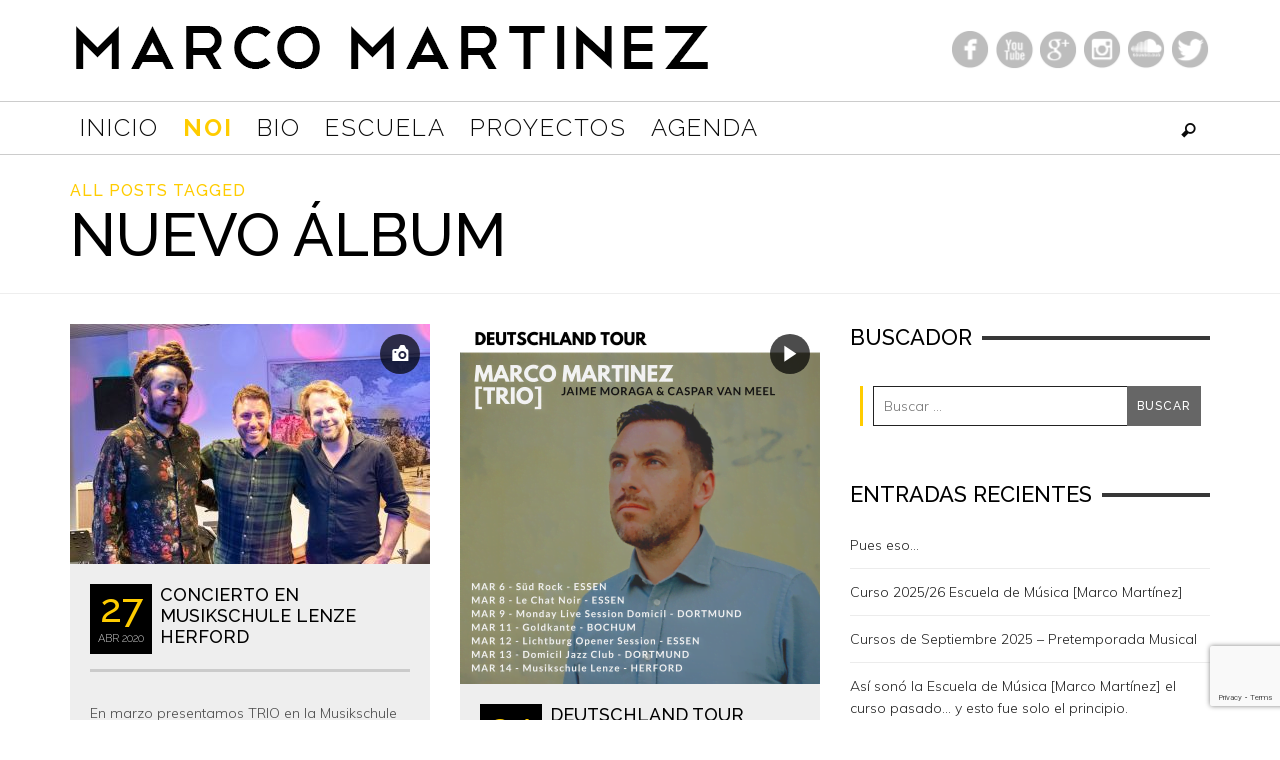

--- FILE ---
content_type: text/html; charset=UTF-8
request_url: https://marcomartinez.es/tag/nuevo-album/
body_size: 21471
content:
<!DOCTYPE html>
<html class="no-js"  itemscope itemtype="http://schema.org/CollectionPage"  lang="es">
	<head>
		<meta charset="UTF-8">

		<title itemprop="name">nuevo álbum | Marco Martinez</title>
		
		                        <script>
                            /* You can add more configuration options to webfontloader by previously defining the WebFontConfig with your options */
                            if ( typeof WebFontConfig === "undefined" ) {
                                WebFontConfig = new Object();
                            }
                            WebFontConfig['google'] = {families: ['Raleway:100,200,300,400,500,600,700,800,900,100italic,200italic,300italic,400italic,500italic,600italic,700italic,800italic,900italic', 'Muli:200,300,400,600,700,800,900,200italic,300italic,400italic,600italic,700italic,800italic,900italic&subset=latin']};

                            (function() {
                                var wf = document.createElement( 'script' );
                                wf.src = 'https://ajax.googleapis.com/ajax/libs/webfont/1.5.3/webfont.js';
                                wf.type = 'text/javascript';
                                wf.async = 'true';
                                var s = document.getElementsByTagName( 'script' )[0];
                                s.parentNode.insertBefore( wf, s );
                            })();
                        </script>
                        <meta name='robots' content='max-image-preview:large' />
	<style>img:is([sizes="auto" i], [sizes^="auto," i]) { contain-intrinsic-size: 3000px 1500px }</style>
	<script type='application/javascript'  id='pys-version-script'>console.log('PixelYourSite Free version 11.1.5.2');</script>
<link rel="alternate" type="application/rss+xml" title="Marco Martinez &raquo; Feed" href="https://marcomartinez.es/feed/" />
<link rel="alternate" type="application/rss+xml" title="Marco Martinez &raquo; Feed de los comentarios" href="https://marcomartinez.es/comments/feed/" />
<link rel="alternate" type="text/calendar" title="Marco Martinez &raquo; iCal Feed" href="https://marcomartinez.es/events/?ical=1" />
<link rel="alternate" type="application/rss+xml" title="Marco Martinez &raquo; Etiqueta nuevo álbum del feed" href="https://marcomartinez.es/tag/nuevo-album/feed/" />
<script type="text/javascript">
/* <![CDATA[ */
window._wpemojiSettings = {"baseUrl":"https:\/\/s.w.org\/images\/core\/emoji\/16.0.1\/72x72\/","ext":".png","svgUrl":"https:\/\/s.w.org\/images\/core\/emoji\/16.0.1\/svg\/","svgExt":".svg","source":{"concatemoji":"https:\/\/marcomartinez.es\/wp-includes\/js\/wp-emoji-release.min.js?ver=499055eed45b534c37078c79b2e13a1a"}};
/*! This file is auto-generated */
!function(s,n){var o,i,e;function c(e){try{var t={supportTests:e,timestamp:(new Date).valueOf()};sessionStorage.setItem(o,JSON.stringify(t))}catch(e){}}function p(e,t,n){e.clearRect(0,0,e.canvas.width,e.canvas.height),e.fillText(t,0,0);var t=new Uint32Array(e.getImageData(0,0,e.canvas.width,e.canvas.height).data),a=(e.clearRect(0,0,e.canvas.width,e.canvas.height),e.fillText(n,0,0),new Uint32Array(e.getImageData(0,0,e.canvas.width,e.canvas.height).data));return t.every(function(e,t){return e===a[t]})}function u(e,t){e.clearRect(0,0,e.canvas.width,e.canvas.height),e.fillText(t,0,0);for(var n=e.getImageData(16,16,1,1),a=0;a<n.data.length;a++)if(0!==n.data[a])return!1;return!0}function f(e,t,n,a){switch(t){case"flag":return n(e,"\ud83c\udff3\ufe0f\u200d\u26a7\ufe0f","\ud83c\udff3\ufe0f\u200b\u26a7\ufe0f")?!1:!n(e,"\ud83c\udde8\ud83c\uddf6","\ud83c\udde8\u200b\ud83c\uddf6")&&!n(e,"\ud83c\udff4\udb40\udc67\udb40\udc62\udb40\udc65\udb40\udc6e\udb40\udc67\udb40\udc7f","\ud83c\udff4\u200b\udb40\udc67\u200b\udb40\udc62\u200b\udb40\udc65\u200b\udb40\udc6e\u200b\udb40\udc67\u200b\udb40\udc7f");case"emoji":return!a(e,"\ud83e\udedf")}return!1}function g(e,t,n,a){var r="undefined"!=typeof WorkerGlobalScope&&self instanceof WorkerGlobalScope?new OffscreenCanvas(300,150):s.createElement("canvas"),o=r.getContext("2d",{willReadFrequently:!0}),i=(o.textBaseline="top",o.font="600 32px Arial",{});return e.forEach(function(e){i[e]=t(o,e,n,a)}),i}function t(e){var t=s.createElement("script");t.src=e,t.defer=!0,s.head.appendChild(t)}"undefined"!=typeof Promise&&(o="wpEmojiSettingsSupports",i=["flag","emoji"],n.supports={everything:!0,everythingExceptFlag:!0},e=new Promise(function(e){s.addEventListener("DOMContentLoaded",e,{once:!0})}),new Promise(function(t){var n=function(){try{var e=JSON.parse(sessionStorage.getItem(o));if("object"==typeof e&&"number"==typeof e.timestamp&&(new Date).valueOf()<e.timestamp+604800&&"object"==typeof e.supportTests)return e.supportTests}catch(e){}return null}();if(!n){if("undefined"!=typeof Worker&&"undefined"!=typeof OffscreenCanvas&&"undefined"!=typeof URL&&URL.createObjectURL&&"undefined"!=typeof Blob)try{var e="postMessage("+g.toString()+"("+[JSON.stringify(i),f.toString(),p.toString(),u.toString()].join(",")+"));",a=new Blob([e],{type:"text/javascript"}),r=new Worker(URL.createObjectURL(a),{name:"wpTestEmojiSupports"});return void(r.onmessage=function(e){c(n=e.data),r.terminate(),t(n)})}catch(e){}c(n=g(i,f,p,u))}t(n)}).then(function(e){for(var t in e)n.supports[t]=e[t],n.supports.everything=n.supports.everything&&n.supports[t],"flag"!==t&&(n.supports.everythingExceptFlag=n.supports.everythingExceptFlag&&n.supports[t]);n.supports.everythingExceptFlag=n.supports.everythingExceptFlag&&!n.supports.flag,n.DOMReady=!1,n.readyCallback=function(){n.DOMReady=!0}}).then(function(){return e}).then(function(){var e;n.supports.everything||(n.readyCallback(),(e=n.source||{}).concatemoji?t(e.concatemoji):e.wpemoji&&e.twemoji&&(t(e.twemoji),t(e.wpemoji)))}))}((window,document),window._wpemojiSettings);
/* ]]> */
</script>
<style id='wp-emoji-styles-inline-css' type='text/css'>

	img.wp-smiley, img.emoji {
		display: inline !important;
		border: none !important;
		box-shadow: none !important;
		height: 1em !important;
		width: 1em !important;
		margin: 0 0.07em !important;
		vertical-align: -0.1em !important;
		background: none !important;
		padding: 0 !important;
	}
</style>
<link rel='stylesheet' id='wp-block-library-css' href='https://marcomartinez.es/wp-includes/css/dist/block-library/style.min.css?ver=499055eed45b534c37078c79b2e13a1a' type='text/css' media='all' />
<style id='classic-theme-styles-inline-css' type='text/css'>
/*! This file is auto-generated */
.wp-block-button__link{color:#fff;background-color:#32373c;border-radius:9999px;box-shadow:none;text-decoration:none;padding:calc(.667em + 2px) calc(1.333em + 2px);font-size:1.125em}.wp-block-file__button{background:#32373c;color:#fff;text-decoration:none}
</style>
<style id='global-styles-inline-css' type='text/css'>
:root{--wp--preset--aspect-ratio--square: 1;--wp--preset--aspect-ratio--4-3: 4/3;--wp--preset--aspect-ratio--3-4: 3/4;--wp--preset--aspect-ratio--3-2: 3/2;--wp--preset--aspect-ratio--2-3: 2/3;--wp--preset--aspect-ratio--16-9: 16/9;--wp--preset--aspect-ratio--9-16: 9/16;--wp--preset--color--black: #000000;--wp--preset--color--cyan-bluish-gray: #abb8c3;--wp--preset--color--white: #ffffff;--wp--preset--color--pale-pink: #f78da7;--wp--preset--color--vivid-red: #cf2e2e;--wp--preset--color--luminous-vivid-orange: #ff6900;--wp--preset--color--luminous-vivid-amber: #fcb900;--wp--preset--color--light-green-cyan: #7bdcb5;--wp--preset--color--vivid-green-cyan: #00d084;--wp--preset--color--pale-cyan-blue: #8ed1fc;--wp--preset--color--vivid-cyan-blue: #0693e3;--wp--preset--color--vivid-purple: #9b51e0;--wp--preset--gradient--vivid-cyan-blue-to-vivid-purple: linear-gradient(135deg,rgba(6,147,227,1) 0%,rgb(155,81,224) 100%);--wp--preset--gradient--light-green-cyan-to-vivid-green-cyan: linear-gradient(135deg,rgb(122,220,180) 0%,rgb(0,208,130) 100%);--wp--preset--gradient--luminous-vivid-amber-to-luminous-vivid-orange: linear-gradient(135deg,rgba(252,185,0,1) 0%,rgba(255,105,0,1) 100%);--wp--preset--gradient--luminous-vivid-orange-to-vivid-red: linear-gradient(135deg,rgba(255,105,0,1) 0%,rgb(207,46,46) 100%);--wp--preset--gradient--very-light-gray-to-cyan-bluish-gray: linear-gradient(135deg,rgb(238,238,238) 0%,rgb(169,184,195) 100%);--wp--preset--gradient--cool-to-warm-spectrum: linear-gradient(135deg,rgb(74,234,220) 0%,rgb(151,120,209) 20%,rgb(207,42,186) 40%,rgb(238,44,130) 60%,rgb(251,105,98) 80%,rgb(254,248,76) 100%);--wp--preset--gradient--blush-light-purple: linear-gradient(135deg,rgb(255,206,236) 0%,rgb(152,150,240) 100%);--wp--preset--gradient--blush-bordeaux: linear-gradient(135deg,rgb(254,205,165) 0%,rgb(254,45,45) 50%,rgb(107,0,62) 100%);--wp--preset--gradient--luminous-dusk: linear-gradient(135deg,rgb(255,203,112) 0%,rgb(199,81,192) 50%,rgb(65,88,208) 100%);--wp--preset--gradient--pale-ocean: linear-gradient(135deg,rgb(255,245,203) 0%,rgb(182,227,212) 50%,rgb(51,167,181) 100%);--wp--preset--gradient--electric-grass: linear-gradient(135deg,rgb(202,248,128) 0%,rgb(113,206,126) 100%);--wp--preset--gradient--midnight: linear-gradient(135deg,rgb(2,3,129) 0%,rgb(40,116,252) 100%);--wp--preset--font-size--small: 13px;--wp--preset--font-size--medium: 20px;--wp--preset--font-size--large: 36px;--wp--preset--font-size--x-large: 42px;--wp--preset--spacing--20: 0.44rem;--wp--preset--spacing--30: 0.67rem;--wp--preset--spacing--40: 1rem;--wp--preset--spacing--50: 1.5rem;--wp--preset--spacing--60: 2.25rem;--wp--preset--spacing--70: 3.38rem;--wp--preset--spacing--80: 5.06rem;--wp--preset--shadow--natural: 6px 6px 9px rgba(0, 0, 0, 0.2);--wp--preset--shadow--deep: 12px 12px 50px rgba(0, 0, 0, 0.4);--wp--preset--shadow--sharp: 6px 6px 0px rgba(0, 0, 0, 0.2);--wp--preset--shadow--outlined: 6px 6px 0px -3px rgba(255, 255, 255, 1), 6px 6px rgba(0, 0, 0, 1);--wp--preset--shadow--crisp: 6px 6px 0px rgba(0, 0, 0, 1);}:where(.is-layout-flex){gap: 0.5em;}:where(.is-layout-grid){gap: 0.5em;}body .is-layout-flex{display: flex;}.is-layout-flex{flex-wrap: wrap;align-items: center;}.is-layout-flex > :is(*, div){margin: 0;}body .is-layout-grid{display: grid;}.is-layout-grid > :is(*, div){margin: 0;}:where(.wp-block-columns.is-layout-flex){gap: 2em;}:where(.wp-block-columns.is-layout-grid){gap: 2em;}:where(.wp-block-post-template.is-layout-flex){gap: 1.25em;}:where(.wp-block-post-template.is-layout-grid){gap: 1.25em;}.has-black-color{color: var(--wp--preset--color--black) !important;}.has-cyan-bluish-gray-color{color: var(--wp--preset--color--cyan-bluish-gray) !important;}.has-white-color{color: var(--wp--preset--color--white) !important;}.has-pale-pink-color{color: var(--wp--preset--color--pale-pink) !important;}.has-vivid-red-color{color: var(--wp--preset--color--vivid-red) !important;}.has-luminous-vivid-orange-color{color: var(--wp--preset--color--luminous-vivid-orange) !important;}.has-luminous-vivid-amber-color{color: var(--wp--preset--color--luminous-vivid-amber) !important;}.has-light-green-cyan-color{color: var(--wp--preset--color--light-green-cyan) !important;}.has-vivid-green-cyan-color{color: var(--wp--preset--color--vivid-green-cyan) !important;}.has-pale-cyan-blue-color{color: var(--wp--preset--color--pale-cyan-blue) !important;}.has-vivid-cyan-blue-color{color: var(--wp--preset--color--vivid-cyan-blue) !important;}.has-vivid-purple-color{color: var(--wp--preset--color--vivid-purple) !important;}.has-black-background-color{background-color: var(--wp--preset--color--black) !important;}.has-cyan-bluish-gray-background-color{background-color: var(--wp--preset--color--cyan-bluish-gray) !important;}.has-white-background-color{background-color: var(--wp--preset--color--white) !important;}.has-pale-pink-background-color{background-color: var(--wp--preset--color--pale-pink) !important;}.has-vivid-red-background-color{background-color: var(--wp--preset--color--vivid-red) !important;}.has-luminous-vivid-orange-background-color{background-color: var(--wp--preset--color--luminous-vivid-orange) !important;}.has-luminous-vivid-amber-background-color{background-color: var(--wp--preset--color--luminous-vivid-amber) !important;}.has-light-green-cyan-background-color{background-color: var(--wp--preset--color--light-green-cyan) !important;}.has-vivid-green-cyan-background-color{background-color: var(--wp--preset--color--vivid-green-cyan) !important;}.has-pale-cyan-blue-background-color{background-color: var(--wp--preset--color--pale-cyan-blue) !important;}.has-vivid-cyan-blue-background-color{background-color: var(--wp--preset--color--vivid-cyan-blue) !important;}.has-vivid-purple-background-color{background-color: var(--wp--preset--color--vivid-purple) !important;}.has-black-border-color{border-color: var(--wp--preset--color--black) !important;}.has-cyan-bluish-gray-border-color{border-color: var(--wp--preset--color--cyan-bluish-gray) !important;}.has-white-border-color{border-color: var(--wp--preset--color--white) !important;}.has-pale-pink-border-color{border-color: var(--wp--preset--color--pale-pink) !important;}.has-vivid-red-border-color{border-color: var(--wp--preset--color--vivid-red) !important;}.has-luminous-vivid-orange-border-color{border-color: var(--wp--preset--color--luminous-vivid-orange) !important;}.has-luminous-vivid-amber-border-color{border-color: var(--wp--preset--color--luminous-vivid-amber) !important;}.has-light-green-cyan-border-color{border-color: var(--wp--preset--color--light-green-cyan) !important;}.has-vivid-green-cyan-border-color{border-color: var(--wp--preset--color--vivid-green-cyan) !important;}.has-pale-cyan-blue-border-color{border-color: var(--wp--preset--color--pale-cyan-blue) !important;}.has-vivid-cyan-blue-border-color{border-color: var(--wp--preset--color--vivid-cyan-blue) !important;}.has-vivid-purple-border-color{border-color: var(--wp--preset--color--vivid-purple) !important;}.has-vivid-cyan-blue-to-vivid-purple-gradient-background{background: var(--wp--preset--gradient--vivid-cyan-blue-to-vivid-purple) !important;}.has-light-green-cyan-to-vivid-green-cyan-gradient-background{background: var(--wp--preset--gradient--light-green-cyan-to-vivid-green-cyan) !important;}.has-luminous-vivid-amber-to-luminous-vivid-orange-gradient-background{background: var(--wp--preset--gradient--luminous-vivid-amber-to-luminous-vivid-orange) !important;}.has-luminous-vivid-orange-to-vivid-red-gradient-background{background: var(--wp--preset--gradient--luminous-vivid-orange-to-vivid-red) !important;}.has-very-light-gray-to-cyan-bluish-gray-gradient-background{background: var(--wp--preset--gradient--very-light-gray-to-cyan-bluish-gray) !important;}.has-cool-to-warm-spectrum-gradient-background{background: var(--wp--preset--gradient--cool-to-warm-spectrum) !important;}.has-blush-light-purple-gradient-background{background: var(--wp--preset--gradient--blush-light-purple) !important;}.has-blush-bordeaux-gradient-background{background: var(--wp--preset--gradient--blush-bordeaux) !important;}.has-luminous-dusk-gradient-background{background: var(--wp--preset--gradient--luminous-dusk) !important;}.has-pale-ocean-gradient-background{background: var(--wp--preset--gradient--pale-ocean) !important;}.has-electric-grass-gradient-background{background: var(--wp--preset--gradient--electric-grass) !important;}.has-midnight-gradient-background{background: var(--wp--preset--gradient--midnight) !important;}.has-small-font-size{font-size: var(--wp--preset--font-size--small) !important;}.has-medium-font-size{font-size: var(--wp--preset--font-size--medium) !important;}.has-large-font-size{font-size: var(--wp--preset--font-size--large) !important;}.has-x-large-font-size{font-size: var(--wp--preset--font-size--x-large) !important;}
:where(.wp-block-post-template.is-layout-flex){gap: 1.25em;}:where(.wp-block-post-template.is-layout-grid){gap: 1.25em;}
:where(.wp-block-columns.is-layout-flex){gap: 2em;}:where(.wp-block-columns.is-layout-grid){gap: 2em;}
:root :where(.wp-block-pullquote){font-size: 1.5em;line-height: 1.6;}
</style>
<link rel='stylesheet' id='contact-form-7-css' href='https://marcomartinez.es/wp-content/plugins/contact-form-7/includes/css/styles.css?ver=6.1.4' type='text/css' media='all' />
<link rel='stylesheet' id='gdpr-css' href='https://marcomartinez.es/wp-content/plugins/gdpr/dist/css/public.css?ver=2.1.2' type='text/css' media='all' />
<link rel='stylesheet' id='vwcss-mmenu-css' href='https://marcomartinez.es/wp-content/themes/blackmag/js/jquery-mmenu/css/jquery.mmenu.custom.css?ver=1.6.18' type='text/css' media='all' />
<link rel='stylesheet' id='vwcss-icon-iconic-css' href='https://marcomartinez.es/wp-content/themes/blackmag/components/font-icons/iconic/css/iconic.css?ver=1.6.18' type='text/css' media='all' />
<link rel='stylesheet' id='vwcss-icon-social-css' href='https://marcomartinez.es/wp-content/themes/blackmag/components/font-icons/social-icons/css/zocial.css?ver=1.6.18' type='text/css' media='all' />
<link rel='stylesheet' id='vwcss-icon-awesome-css' href='https://marcomartinez.es/wp-content/themes/blackmag/components/font-icons/awesome/css/awesome.css?ver=1.6.18' type='text/css' media='all' />
<link rel='stylesheet' id='vwcss-animate-css' href='https://marcomartinez.es/wp-content/themes/blackmag/css/animate.css?ver=1.6.18' type='text/css' media='all' />
<link rel='stylesheet' id='vwcss-bootstrap-css' href='https://marcomartinez.es/wp-content/themes/blackmag/css/bootstrap.css?ver=1.6.18' type='text/css' media='all' />
<link rel='stylesheet' id='vwcss-flexslider-css' href='https://marcomartinez.es/wp-content/themes/blackmag/js/flex-slider/flexslider-custom.css?ver=1.6.18' type='text/css' media='all' />
<link rel='stylesheet' id='vwcss-theme-root-css' href='https://marcomartinez.es/wp-content/themes/blackmag/style.css?ver=1.6.18' type='text/css' media='all' />
<link rel='stylesheet' id='vwcss-theme-css' href='https://marcomartinez.es/wp-content/themes/blackmag-child/style.css?ver=1.6.18' type='text/css' media='all' />
<script type="text/javascript" src="https://marcomartinez.es/wp-includes/js/jquery/jquery.min.js?ver=3.7.1" id="jquery-core-js"></script>
<script type="text/javascript" src="https://marcomartinez.es/wp-includes/js/jquery/jquery-migrate.min.js?ver=3.4.1" id="jquery-migrate-js"></script>
<script type="text/javascript" id="gdpr-js-extra">
/* <![CDATA[ */
var GDPR = {"ajaxurl":"https:\/\/marcomartinez.es\/wp-admin\/admin-ajax.php","logouturl":"","i18n":{"aborting":"Abortando","logging_out":"Vas a ser desconectado.","continue":"Seguir","cancel":"Cancelar","ok":"Aceptar","close_account":"\u00bfQuieres cerrar tu cuenta?","close_account_warning":"Se cerrar\u00e1 tu cuenta y todos los datos se borrar\u00e1n de manera permanente y no  se podr\u00e1n recuperar \u00bfEst\u00e1s seguro?","are_you_sure":"\u00bfEst\u00e1s seguro?","policy_disagree":"Al no aceptar ya no tendr\u00e1s acceso a nuestro sitio y se te desconectar\u00e1."},"is_user_logged_in":"","refresh":""};
/* ]]> */
</script>
<script type="text/javascript" src="https://marcomartinez.es/wp-content/plugins/gdpr/dist/js/public.js?ver=2.1.2" id="gdpr-js"></script>
<script type="text/javascript" src="https://marcomartinez.es/wp-content/plugins/pixelyoursite/dist/scripts/jquery.bind-first-0.2.3.min.js?ver=0.2.3" id="jquery-bind-first-js"></script>
<script type="text/javascript" src="https://marcomartinez.es/wp-content/plugins/pixelyoursite/dist/scripts/js.cookie-2.1.3.min.js?ver=2.1.3" id="js-cookie-pys-js"></script>
<script type="text/javascript" src="https://marcomartinez.es/wp-content/plugins/pixelyoursite/dist/scripts/tld.min.js?ver=2.3.1" id="js-tld-js"></script>
<script type="text/javascript" id="pys-js-extra">
/* <![CDATA[ */
var pysOptions = {"staticEvents":{"facebook":{"init_event":[{"delay":0,"type":"static","ajaxFire":false,"name":"PageView","pixelIds":["145867282833278"],"eventID":"dbd71c38-5ee1-495e-bde0-71ad5b9a1ab0","params":{"page_title":"nuevo \u00e1lbum","post_type":"tag","post_id":790,"plugin":"PixelYourSite","user_role":"guest","event_url":"marcomartinez.es\/tag\/nuevo-album\/"},"e_id":"init_event","ids":[],"hasTimeWindow":false,"timeWindow":0,"woo_order":"","edd_order":""}]}},"dynamicEvents":[],"triggerEvents":[],"triggerEventTypes":[],"facebook":{"pixelIds":["145867282833278"],"advancedMatching":[],"advancedMatchingEnabled":false,"removeMetadata":false,"wooVariableAsSimple":false,"serverApiEnabled":false,"wooCRSendFromServer":false,"send_external_id":null,"enabled_medical":false,"do_not_track_medical_param":["event_url","post_title","page_title","landing_page","content_name","categories","category_name","tags"],"meta_ldu":false},"debug":"","siteUrl":"https:\/\/marcomartinez.es","ajaxUrl":"https:\/\/marcomartinez.es\/wp-admin\/admin-ajax.php","ajax_event":"d281635760","enable_remove_download_url_param":"1","cookie_duration":"7","last_visit_duration":"60","enable_success_send_form":"","ajaxForServerEvent":"1","ajaxForServerStaticEvent":"1","useSendBeacon":"1","send_external_id":"1","external_id_expire":"180","track_cookie_for_subdomains":"1","google_consent_mode":"1","gdpr":{"ajax_enabled":false,"all_disabled_by_api":false,"facebook_disabled_by_api":false,"analytics_disabled_by_api":false,"google_ads_disabled_by_api":false,"pinterest_disabled_by_api":false,"bing_disabled_by_api":false,"reddit_disabled_by_api":false,"externalID_disabled_by_api":false,"facebook_prior_consent_enabled":true,"analytics_prior_consent_enabled":true,"google_ads_prior_consent_enabled":null,"pinterest_prior_consent_enabled":true,"bing_prior_consent_enabled":true,"cookiebot_integration_enabled":false,"cookiebot_facebook_consent_category":"marketing","cookiebot_analytics_consent_category":"statistics","cookiebot_tiktok_consent_category":"marketing","cookiebot_google_ads_consent_category":"marketing","cookiebot_pinterest_consent_category":"marketing","cookiebot_bing_consent_category":"marketing","consent_magic_integration_enabled":false,"real_cookie_banner_integration_enabled":false,"cookie_notice_integration_enabled":false,"cookie_law_info_integration_enabled":false,"analytics_storage":{"enabled":true,"value":"granted","filter":false},"ad_storage":{"enabled":true,"value":"granted","filter":false},"ad_user_data":{"enabled":true,"value":"granted","filter":false},"ad_personalization":{"enabled":true,"value":"granted","filter":false}},"cookie":{"disabled_all_cookie":false,"disabled_start_session_cookie":false,"disabled_advanced_form_data_cookie":false,"disabled_landing_page_cookie":false,"disabled_first_visit_cookie":false,"disabled_trafficsource_cookie":false,"disabled_utmTerms_cookie":false,"disabled_utmId_cookie":false},"tracking_analytics":{"TrafficSource":"direct","TrafficLanding":"undefined","TrafficUtms":[],"TrafficUtmsId":[]},"GATags":{"ga_datalayer_type":"default","ga_datalayer_name":"dataLayerPYS"},"woo":{"enabled":false},"edd":{"enabled":false},"cache_bypass":"1769417435"};
/* ]]> */
</script>
<script type="text/javascript" src="https://marcomartinez.es/wp-content/plugins/pixelyoursite/dist/scripts/public.js?ver=11.1.5.2" id="pys-js"></script>
<link rel="https://api.w.org/" href="https://marcomartinez.es/wp-json/" /><link rel="alternate" title="JSON" type="application/json" href="https://marcomartinez.es/wp-json/wp/v2/tags/790" /><link rel="EditURI" type="application/rsd+xml" title="RSD" href="https://marcomartinez.es/xmlrpc.php?rsd" />
<meta name="et-api-version" content="v1"><meta name="et-api-origin" content="https://marcomartinez.es"><link rel="https://theeventscalendar.com/" href="https://marcomartinez.es/wp-json/tribe/tickets/v1/" /><meta name="tec-api-version" content="v1"><meta name="tec-api-origin" content="https://marcomartinez.es"><link rel="alternate" href="https://marcomartinez.es/wp-json/tribe/events/v1/events/?tags=nuevo-album" />
<!-- Google tag (gtag.js) -->
<script async src="https://www.googletagmanager.com/gtag/js?id=G-HF19FXXFN8"></script>
<script>
  window.dataLayer = window.dataLayer || [];
  function gtag(){dataLayer.push(arguments);}
  gtag('js', new Date());

  gtag('config', 'G-HF19FXXFN8');
</script>

<link rel="profile" href="https://gmpg.org/xfn/11">

<link rel="pingback" href="https://marcomartinez.es/xmlrpc.php">

<meta name="description" content="">

<link href="//www.google-analytics.com" rel="dns-prefetch">

<meta name="viewport" content="width=device-width,initial-scale=1.0,user-scalable=yes">

<link rel="shortcut icon" href="https://marcomartinez.es/wp-content/uploads/2015/04/favicon.ico">		




<!-- HTML5 shim and Respond.js IE8 support of HTML5 elements and media queries -->
<!--[if lt IE 9]>
	<script src="//cdnjs.cloudflare.com/ajax/libs/html5shiv/3.7/html5shiv.min.js"></script>
	<script src="//cdnjs.cloudflare.com/ajax/libs/respond.js/1.4.2/respond.min.js"></script>
<![endif]-->		<!-- Facebook integration -->

		<meta property="og:site_name" content="Marco Martinez">

					<meta property="og:title" content="Marco Martinez">
			<meta property="og:description" content="">
			<meta property="og:url" content="https://marcomartinez.es"/>

		
		<!-- /Facebook integration -->
				<style id="vw-custom-font" type="text/css">
						
					</style>
			<style type="text/css">
		a, a:hover,
		.vw-page-title-box .vw-label,
		.vw-post-categories a,
		.vw-page-subtitle,
		.vw-review-summary-bar .vw-review-score,
		.vw-review-total-score,
		.vw-breaking-news-date,
		.vw-date-box-date,
		.vw-post-style-classic .vw-post-box-title a:hover,
		.vw-post-likes-count.vw-post-liked .vw-icon,
		.vw-menu-location-bottom .main-menu-link:hover,
		.vw-accordion-header.ui-accordion-header-active span,
		.vw-accordion .ui-state-hover span,
		.vw-404-text,
		em, .entry-title em, .widget-title em, .vw-related-posts-title em, .vw-post-comments-title em, .vw-page-title em, .vw-post-box-layout-title em, .vwspc-section-title em {
			color: #ffcc00;
		}

		.vw-site-social-profile-icon:hover,
		/*.vw-post-categories a,*/
		.vw-breaking-news-label,
		.vw-post-navigation-previous:hover,
		.vw-post-navigation-next:hover,
		.vw-author-socials a:hover,
		.vw-post-style-box:hover,
		.vw-review-summary-bar .vw-review-score-bar,
		.vw-review-total-score, .vw-review-item-score.vw-review-score-percentage,
		.vw-post-style-classic a.vw-post-box-read-more:hover,
		.vw-post-box:hover .vw-post-format-icon,
		.vw-gallery-direction-button:hover,
		.vw-post-meta-icons a:hover,
		.widget_tag_cloud .tagcloud a:hover,
		.vw-page-navigation-pagination .page-numbers:hover,
		.vw-page-navigation-pagination .page-numbers.current,
		#wp-calendar tbody td:hover,
		.widget_vw_widget_categories .vw-widget-category-title:hover .vw-widget-category-post-count,
		.vwspc-section-full-page-link:hover .vw-button,
		.vw-post-tabed-tab.ui-state-active,
		.vw-page-links > .vw-page-link, .vw-page-links .vw-page-link:hover,
		.vw-tag-links a:hover {
			background-color: #ffcc00;
		}

		.vw-post-style-small-comment .vw-comment-meta,
		.vw-about-author-section .vw-author-name,
		.vw-post-meta-large .vw-date-box,
		#wp-calendar caption,
		.wp-caption p.wp-caption-text,
		.vw-widget-feedburner-text,
		.vw-login-title,
		.widget_search label,
		.widget_vw_widget_author .vw-widget-author-title,
		.vw-quote {
			border-color: #ffcc00;
		}

		.vw-menu-location-top.sf-arrows .main-menu-link.sf-with-ul:after {
			border-top-color: #000000;
		}
		.vw-menu-location-top.sf-arrows .sub-menu-link.sf-with-ul:after {
			border-left-color: #000000;
		}

		.sf-arrows > li > .sf-with-ul:focus:after, .sf-arrows > li:hover > .sf-with-ul:after, .sf-arrows > .sfHover > .sf-with-ul:after {
			border-top-color: #ffcc00 !important;
		}

		.vw-menu-location-top a.main-menu-link {
			color: #000000;
		}

		
		.vw-menu-location-top .main-menu-item:hover .main-menu-link {
			color: #888888;
		}

		/* Body font */
		.vw-header-font-family,
		.vw-copyright {
			font-family: Raleway;
		}

		.vw-breaking-news-link {
			font-family: Muli;
		}

		.vw-page-title-wrapper-top.vw-has-background .vw-page-title-wrapper-inner {
			padding-top: 150px;
		}

		.vw-sticky-wrapper.is-sticky .vw-menu-main-wrapper.vw-sticky {
			background-color: rgba(255,255,255,0.8);
		}

		.vw-menu-main-wrapper {
			border-color: rgba(0,0,0,0.20);
		}

		/* Custom Styles */
		.vw-site-header.vw-site-header-style-centered-logo .vw-site-header-inner, .vw-site-header.vw-site-header-style-left-logo .vw-site-header-inner {
	padding: 15px 0;
}

.logo {
	float: left;
	width: 70%;
	margin-bottom: 20px;
}

.redesSociales {
	float: left;
	width: 30%;
	line-height: 66px;
	text-align: right;
}

.vw-menu-main-wrapper {
	border-top: 1px solid;
	border-bottom: 1px solid;
}

.vw-menu-main-wrapper {
	border-color: rgba(0,0,0,0.20);
}

.widget_search .search-form {
    background-color: transparent;
}

.ui-state-default, .ui-widget-content .ui-state-default, .ui-widget-header .ui-state-default {
	background:#fff !important;
	border-left:0 !important;
	border-right:0 !important;
	border-bottom:0 !important;
	border-top: 1px solid #d3d3d3 !important;
}

.ui-widget-content {
	border:0 !important
}

.ui-widget {
	font-family: Muli !important;
}

.vw-accordion-header-text {
	margin-left: 2em !important;
}

.ui-accordion .ui-accordion-header .ui-icon {
	top: 66% !important;
}

/*================================================================
======================== INDEXA ==================================
================================================================*/

.readMore:hover{background-color:#999; color: black;}

.formContact{width:30%; float:left; margin-bottom:20px;}

.mapaContact{width:70%; float:left; text-align:center; height:569px; margin-bottom:20px;}

input#es_txt_email {
  width: 100%;
}

figcaption.gallery-caption{display:none!important;}

img.avatar.avatar-80.wp-user-avatar.wp-user-avatar-80.alignnone.photo{border-radius:50%;}
.vw-post-box-footer.vw-header-font{min-height:70px;}
img.avatar.avatar-52.wp-user-avatar.wp-user-avatar-52.alignnone.photo{float: left; margin-right: 20px; margin-top: 0px;}
a.author-name.author{ float: left; margin-top: 15px;}
a.vw-post-comment-count{margin-top:12px;}	</style>
			<style type="text/css" id="wp-custom-css">
			.tribe-events-widget-events-list__view-more-link {display:none}

.vw-mobile-nav-button span span,
.vw-mobile-nav-button span:before,
.vw-mobile-nav-button span:after
{
	background-color:black !important
}

@media(max-width:991px) {
	.redesSociales {
		display:none
	}
	.vw-site-header-inner {
		display:flex
	}
	
	.logo {
		float:none;
		width:100%;
	}
}		</style>
		<style type="text/css" title="dynamic-css" class="options-output">h1, h2, h3, h4, h5, h6, .vw-header-font,blockquote, .vw-post-box.vw-post-format-link a,.vw-social-counter-count,.vw-menu-location-top .menu-link,.vw-menu-location-bottom .main-menu-link,.vw-page-navigation-pagination .page-numbers,#wp-calendar caption,input[type=button],input[type=submit],button,.vw-button,.vw-accordion-header-text,.vw-tab-title{font-family:Raleway;text-transform:uppercase;font-weight:500;font-style:normal;color:#000;opacity: 1;visibility: visible;-webkit-transition: opacity 0.24s ease-in-out;-moz-transition: opacity 0.24s ease-in-out;transition: opacity 0.24s ease-in-out;}.wf-loading h1, h2, h3, h4, h5, h6, .vw-header-font,.wf-loading blockquote, .vw-post-box.vw-post-format-link a,.wf-loading .vw-social-counter-count,.wf-loading .vw-menu-location-top .menu-link,.wf-loading .vw-menu-location-bottom .main-menu-link,.wf-loading .vw-page-navigation-pagination .page-numbers,.wf-loading #wp-calendar caption,.wf-loading input[type=button],.wf-loading input[type=submit],.wf-loading button,.wf-loading .vw-button,.wf-loading .vw-accordion-header-text,.wf-loading .vw-tab-title,{opacity: 0;}.ie.wf-loading h1, h2, h3, h4, h5, h6, .vw-header-font,.ie.wf-loading blockquote, .vw-post-box.vw-post-format-link a,.ie.wf-loading .vw-social-counter-count,.ie.wf-loading .vw-menu-location-top .menu-link,.ie.wf-loading .vw-menu-location-bottom .main-menu-link,.ie.wf-loading .vw-page-navigation-pagination .page-numbers,.ie.wf-loading #wp-calendar caption,.ie.wf-loading input[type=button],.ie.wf-loading input[type=submit],.ie.wf-loading button,.ie.wf-loading .vw-button,.ie.wf-loading .vw-accordion-header-text,.ie.wf-loading .vw-tab-title,{visibility: hidden;}.vw-menu-location-main .main-menu-link{font-family:Raleway;letter-spacing:2px;font-weight:300;font-style:normal;color:#0a0a0a;font-size:24px;opacity: 1;visibility: visible;-webkit-transition: opacity 0.24s ease-in-out;-moz-transition: opacity 0.24s ease-in-out;transition: opacity 0.24s ease-in-out;}.wf-loading .vw-menu-location-main .main-menu-link,{opacity: 0;}.ie.wf-loading .vw-menu-location-main .main-menu-link,{visibility: hidden;}body,cite{font-family:Muli;font-weight:300;font-style:normal;color:#222222;font-size:14px;opacity: 1;visibility: visible;-webkit-transition: opacity 0.24s ease-in-out;-moz-transition: opacity 0.24s ease-in-out;transition: opacity 0.24s ease-in-out;}.wf-loading body,.wf-loading cite,{opacity: 0;}.ie.wf-loading body,.ie.wf-loading cite,{visibility: hidden;}.vw-logo-link{margin-top:0;margin-right:0;margin-bottom:0;margin-left:0;}.vw-menu-additional-logo img{margin-top:15px;margin-right:0;margin-bottom:0;margin-left:15px;}.vw-site-header,.vw-site-header-background{background-color:#ffffff;}.vw-site-wrapper,.vw-page-navigation-pagination{background-color:#ffffff;}.vw-breaking-news-bar{background:#f5f5f5;}.vw-breaking-news-list .vw-breaking-news-link,.vw-breaking-news-list .vw-breaking-news-month{color:#424242;}.vw-top-bar{background:#ffffff;}.vw-menu-location-top .sub-menu,.vw-menu-location-top .main-menu-item:hover .main-menu-link{background:#ffffff;}.vw-menu-location-top .sub-menu-link{color:#111111;}.vw-menu-location-top .sub-menu-link:hover{color:#888888;}.vw-menu-location-top .sub-menu-link:hover{background:#f5f5f5;}.vw-menu-main-wrapper{background:rgba(255,255,255,0.5);}.vw-menu-location-main .main-menu-item{color:#0a0a0a;}.vw-menu-location-main .main-menu-item:hover{color:#5e5e5e;}.vw-menu-location-main .sub-menu,.vw-menu-location-main .main-menu-item:hover .main-menu-link{background:#ffffff;}.vw-menu-location-main .sub-menu-link{color:#111111;}.vw-menu-location-main .sub-menu-link:hover{color:#888888;}.vw-menu-location-main .sub-menu-link:hover{background:#f5f5f5;}.vw-footer-sidebars{background-color:#000000;}.vw-footer-sidebars h1,.vw-footer-sidebars h2,.vw-footer-sidebars h3,.vw-footer-sidebars h4,.vw-footer-sidebars h5,.vw-footer-sidebars h6,.vw-footer-sidebars .widget-title,.vw-footer-sidebars .vw-widget-category-title{color:#ffffff;}.vw-footer-sidebars{color:#b4b4b4;}.vw-bottom-bar{background:#000000;}.vw-bottom-bar,.vw-bottom-bar .menu-link{color:#b4b4b4;}</style>				<style type="text/css" id="c4wp-checkout-css">
					.woocommerce-checkout .c4wp_captcha_field {
						margin-bottom: 10px;
						margin-top: 15px;
						position: relative;
						display: inline-block;
					}
				</style>
							<style type="text/css" id="c4wp-v3-lp-form-css">
				.login #login, .login #lostpasswordform {
					min-width: 350px !important;
				}
				.wpforms-field-c4wp iframe {
					width: 100% !important;
				}
			</style>
			
	</head>
	<body data-rsssl=1 id="site-top" class="archive tag tag-nuevo-album tag-790 wp-theme-blackmag wp-child-theme-blackmag-child tribe-no-js tec-no-tickets-on-recurring tec-no-rsvp-on-recurring vw-site-layout-full-width vw-js-enable-ajax-pagination tribe-theme-blackmag">

		<div class="vw-site-wrapper">

			
			<header class="vw-site-header vw-site-header-style-left-logo clearfix">
	<div class="container">
		<div class="row">
			<div class="col-sm-12">
				<div class="vw-site-header-inner">
				    <div class="logo">
				    	<div class="vw-logo-wrapper">
	
	<a class="vw-logo-link" href="https://marcomartinez.es">
				
		<!-- Site Logo -->
		
			<!-- Retina Site Logo -->
			
			<img class="vw-logo" src="https://marcomartinez.es/wp-content/uploads/2015/04/logo2.png" width="644" height="66" alt="Marco Martinez">

			</a>

</div>                    </div>
                    <div class="redesSociales">
                  <a href="https://www.facebook.com/marcomjazz?fref=ts" onMouseOut="MM_swapImgRestore()" onMouseOver="MM_swapImage('Image1','','https://marcomartinez.es/wp-content/uploads/2015/04/facebookOscuro1.png',1)"><img src="https://marcomartinez.es/wp-content/uploads/2015/04/facebookClaro1.png" width="40" height="40" id="Image1" /></a>
                  <a href="https://www.youtube.com/user/zzajazz" onMouseOut="MM_swapImgRestore()" onMouseOver="MM_swapImage('Image2','','https://marcomartinez.es/wp-content/uploads/2015/04/youtubeOscuro.png',1)"><img src="https://marcomartinez.es/wp-content/uploads/2015/04/youtubeClaro.png" width="40" height="40" id="Image2" /></a>
                  <a href="https://plus.google.com/109371762542489493116/posts" onMouseOut="MM_swapImgRestore()" onMouseOver="MM_swapImage('Image3','','https://marcomartinez.es/wp-content/uploads/2015/04/googleoOscuro.png',1)"><img src="https://marcomartinez.es/wp-content/uploads/2015/04/googleClaro.png" width="40" height="40" id="Image3" /></a>
                  
                  <a href="https://instagram.com/marcomartinezjazz/" onMouseOut="MM_swapImgRestore()" onMouseOver="MM_swapImage('Image4','','https://marcomartinez.es/wp-content/uploads/2015/05/instagramOscuro.png',1)"><img src="https://marcomartinez.es/wp-content/uploads/2015/05/instagramClaro.png" width="40" height="40" id="Image4" /></a>
                  <a href="https://soundcloud.com/marco-mart-nez-24" onMouseOut="MM_swapImgRestore()" onMouseOver="MM_swapImage('Image5','','https://marcomartinez.es/wp-content/uploads/2015/05/soundcloudOscuro.png',1)"><img src="https://marcomartinez.es/wp-content/uploads/2015/05/soundcloudClaro.png" width="40" height="40" id="Image5" /></a>
                  <a href="https://twitter.com/marcomjazz" onMouseOut="MM_swapImgRestore()" onMouseOver="MM_swapImage('Image6','','https://marcomartinez.es/wp-content/uploads/2015/05/twitterOscuro.png',1)"><img src="https://marcomartinez.es/wp-content/uploads/2015/05/twitterClaro.png" width="40" height="40" id="Image6" /></a>
                  </div>
					<div class="vw-mobile-nav-button-wrapper">
						<span class="vw-mobile-nav-button">
							<span class="vw-hamburger-icon"><span></span></span>
						</span>
					</div>
				
									</div>
			</div>
		</div>
	</div>

	<nav id="vw-menu-main" class="vw-menu-main-wrapper">
	<div class="container">
		<div class="row">
			<div class="col-sm-12">
				

	<div class=" vw-menu-main-inner">

		<ul id="menu-menu1" class="vw-menu vw-menu-location-main vw-menu-type-mega-post"><li class="nav-menu-item-518 main-menu-item  menu-item-even menu-item-depth-0 menu-item menu-item-type-custom menu-item-object-custom menu-item-home vw-mega-menu-type-classic"><a  href="https://marcomartinez.es" class="menu-link main-menu-link"><span>Inicio</span></a></li>
<li class="nav-menu-item-15885 main-menu-item  menu-item-even menu-item-depth-0 menu-item menu-item-type-post_type menu-item-object-page vw-mega-menu-type-classic"><a  href="https://marcomartinez.es/noi/" class="menu-link main-menu-link"><span><strong style="color:#ffcc00;">NOI</strong></span></a></li>
<li class="nav-menu-item-517 main-menu-item  menu-item-even menu-item-depth-0 menu-item menu-item-type-post_type menu-item-object-page vw-mega-menu-type-classic"><a  href="https://marcomartinez.es/sobre-mi/" class="menu-link main-menu-link"><span>Bio</span></a></li>
<li class="nav-menu-item-516 main-menu-item  menu-item-even menu-item-depth-0 menu-item menu-item-type-post_type menu-item-object-page vw-mega-menu-type-classic"><a  href="https://marcomartinez.es/escuela-de-musica/" class="menu-link main-menu-link"><span>Escuela</span></a></li>
<li class="nav-menu-item-806 main-menu-item  menu-item-even menu-item-depth-0 menu-item menu-item-type-post_type menu-item-object-page vw-mega-menu-type-classic"><a  href="https://marcomartinez.es/musica/" class="menu-link main-menu-link"><span>Proyectos</span></a></li>
<li class="nav-menu-item-583 main-menu-item  menu-item-even menu-item-depth-0 menu-item menu-item-type-custom menu-item-object-custom vw-mega-menu-type-classic"><a  href="https://marcomartinez.es/events/" class="menu-link main-menu-link"><span>Agenda</span></a></li>
 <li class="vw-menu-additional-icons main-menu-item"><a class="vw-instant-search-buton menu-link main-menu-link"><i class="icon-iconic-search"></i></a></li></ul>			
	</div>
			</div>
		</div>
	</div>
</nav>	
	<nav class="vw-menu-mobile-wrapper">

	<ul id="menu-menu1-1" class="vw-menu-location-mobile"><li class="nav-menu-item-518 main-menu-item  menu-item-even menu-item-depth-0 menu-item menu-item-type-custom menu-item-object-custom menu-item-home"><a href="https://marcomartinez.es" class="menu-link main-menu-link"><span>Inicio</span></a></li>
<li class="nav-menu-item-15885 main-menu-item  menu-item-even menu-item-depth-0 menu-item menu-item-type-post_type menu-item-object-page"><a href="https://marcomartinez.es/noi/" class="menu-link main-menu-link"><span><strong style="color:#ffcc00;">NOI</strong></span></a></li>
<li class="nav-menu-item-517 main-menu-item  menu-item-even menu-item-depth-0 menu-item menu-item-type-post_type menu-item-object-page"><a href="https://marcomartinez.es/sobre-mi/" class="menu-link main-menu-link"><span>Bio</span></a></li>
<li class="nav-menu-item-516 main-menu-item  menu-item-even menu-item-depth-0 menu-item menu-item-type-post_type menu-item-object-page"><a href="https://marcomartinez.es/escuela-de-musica/" class="menu-link main-menu-link"><span>Escuela</span></a></li>
<li class="nav-menu-item-806 main-menu-item  menu-item-even menu-item-depth-0 menu-item menu-item-type-post_type menu-item-object-page"><a href="https://marcomartinez.es/musica/" class="menu-link main-menu-link"><span>Proyectos</span></a></li>
<li class="nav-menu-item-583 main-menu-item  menu-item-even menu-item-depth-0 menu-item menu-item-type-custom menu-item-object-custom"><a href="https://marcomartinez.es/events/" class="menu-link main-menu-link"><span>Agenda</span></a></li>
</ul>
</nav></header>
			
			
<div class="vw-page-title-wrapper">
	<div class="vw-page-title-wrapper-top vw-has-no-background">
		<div class="container">
			<div class="row">
				<div class="col-sm-12">
					<div class="vw-page-title-wrapper-inner">
												
						<div class="vw-page-title-box clearfix">

							
								<span class="vw-label vw-header-font">All posts tagged</span>
								<h1 class="vw-page-title">nuevo álbum</h1>

												
						</div>
					</div>
				</div>

			</div>
		</div>
	</div>

	</div>


<div class="vw-page-wrapper clearfix vw-sidebar-position-right">
	<div class="container">
		<div class="row">

			<div class="vw-page-content" role="main">

				
					
					<div class="vw-post-loop vw-post-loop-masonry-grid-2-col">	
	<div class="row">
		<div class="col-sm-12">
			<div class="vw-isotope vw-block-grid vw-block-grid-xs-1 vw-block-grid-sm-2">

							<div class="vw-block-grid-item">
					<div class="vw-post-box vw-post-style-block vw-post-format-gallery">
		<a class="vw-post-box-thumbnail" href="https://marcomartinez.es/concierto-en-musikschule-lenze-herford/" rel="bookmark">
		<img width="360" height="240" src="https://marcomartinez.es/wp-content/uploads/2020/04/Marco-Martínez-TRIO_MG_2103-360x240.jpg" class="attachment-vw_one_third_thumbnail_no_crop size-vw_one_third_thumbnail_no_crop wp-post-image" alt="" decoding="async" fetchpriority="high" srcset="https://marcomartinez.es/wp-content/uploads/2020/04/Marco-Martínez-TRIO_MG_2103-360x240.jpg 360w, https://marcomartinez.es/wp-content/uploads/2020/04/Marco-Martínez-TRIO_MG_2103-300x200.jpg 300w, https://marcomartinez.es/wp-content/uploads/2020/04/Marco-Martínez-TRIO_MG_2103-768x512.jpg 768w, https://marcomartinez.es/wp-content/uploads/2020/04/Marco-Martínez-TRIO_MG_2103-1024x683.jpg 1024w, https://marcomartinez.es/wp-content/uploads/2020/04/Marco-Martínez-TRIO_MG_2103-750x500.jpg 750w, https://marcomartinez.es/wp-content/uploads/2020/04/Marco-Martínez-TRIO_MG_2103.jpg 2048w" sizes="(max-width: 360px) 100vw, 360px" />		<span class="vw-post-format-icon vw-gallery-icon"><i class="icon-iconic-camera"></i></span>			</a>
	
	<div class="vw-post-box-inner">
		
				<span class="vw-date-box vw-header-font ">
			<span class="vw-date-box-date">27</span>
			<span class="vw-date-box-month">
				<span>Abr</span>
				<span>2020</span>
			</span>
		</span>
		
		<h3 class="vw-post-box-title">
			<a href="https://marcomartinez.es/concierto-en-musikschule-lenze-herford/" title="Permalink to Concierto en Musikschule Lenze Herford" rel="bookmark">Concierto en Musikschule Lenze Herford</a>
		</h3>
		<div class="vw-post-box-divider clearfix"></div>
		<div class="vw-post-box-excerpt"><p>En marzo presentamos TRIO en la&nbsp;Musikschule Lenze de Herford, fue el último concierto de la gira alemana en la que presentamos el CD.&nbsp;Dirk Lenze y su familia fueron muy amables y cariñosos con nosotros, además de respetuosos con nuestra música. Gracias Dirk, ¡ganas de volver! Photo © Dirk Lenze &nbsp;</p>
</div>
		
	</div>

	<div class="vw-post-box-footer vw-header-font">
		<img alt='' src='https://secure.gravatar.com/avatar/453e68b78027cc78f6e58dfecdc1d5ec6933c179877efb42aeed6204cb39ed1d?s=52&#038;d=wp_user_avatar&#038;r=g' srcset='https://secure.gravatar.com/avatar/453e68b78027cc78f6e58dfecdc1d5ec6933c179877efb42aeed6204cb39ed1d?s=104&#038;d=wp_user_avatar&#038;r=g 2x' class='avatar avatar-52 photo' height='26' width='26' decoding='async'/>		<a class="author-name author" href="https://marcomartinez.es/author/marcojazz/" title="View all posts by Marco Martínez" rel="author">Marco Martínez</a>
				<a class="vw-post-comment-count vw-header-font" href="https://marcomartinez.es/concierto-en-musikschule-lenze-herford/#respond">
			<i class="vw-icon icon-iconic-comment-alt2"></i> 0		</a>
			</div>
	
</div>				</div>
							<div class="vw-block-grid-item">
					<div class="vw-post-box vw-post-style-block vw-post-format-video">
		<a class="vw-post-box-thumbnail" href="https://marcomartinez.es/deutschland-tour-trio-marzo-2020/" rel="bookmark">
		<img width="360" height="360" src="https://marcomartinez.es/wp-content/uploads/2020/02/Deutschland-Tour-TRIO-Marco-Martínez-360x360.png" class="attachment-vw_one_third_thumbnail_no_crop size-vw_one_third_thumbnail_no_crop wp-post-image" alt="" decoding="async" srcset="https://marcomartinez.es/wp-content/uploads/2020/02/Deutschland-Tour-TRIO-Marco-Martínez-360x360.png 360w, https://marcomartinez.es/wp-content/uploads/2020/02/Deutschland-Tour-TRIO-Marco-Martínez-150x150.png 150w, https://marcomartinez.es/wp-content/uploads/2020/02/Deutschland-Tour-TRIO-Marco-Martínez-300x300.png 300w, https://marcomartinez.es/wp-content/uploads/2020/02/Deutschland-Tour-TRIO-Marco-Martínez-768x768.png 768w, https://marcomartinez.es/wp-content/uploads/2020/02/Deutschland-Tour-TRIO-Marco-Martínez-1024x1024.png 1024w, https://marcomartinez.es/wp-content/uploads/2020/02/Deutschland-Tour-TRIO-Marco-Martínez-750x750.png 750w, https://marcomartinez.es/wp-content/uploads/2020/02/Deutschland-Tour-TRIO-Marco-Martínez-60x60.png 60w, https://marcomartinez.es/wp-content/uploads/2020/02/Deutschland-Tour-TRIO-Marco-Martínez-200x200.png 200w" sizes="(max-width: 360px) 100vw, 360px" />		<span class="vw-post-format-icon vw-video-icon"><i class="icon-iconic-play"></i></span>			</a>
	
	<div class="vw-post-box-inner">
		
				<span class="vw-date-box vw-header-font ">
			<span class="vw-date-box-date">24</span>
			<span class="vw-date-box-month">
				<span>Feb</span>
				<span>2020</span>
			</span>
		</span>
		
		<h3 class="vw-post-box-title">
			<a href="https://marcomartinez.es/deutschland-tour-trio-marzo-2020/" title="Permalink to Deutschland Tour [TRIO] marzo 2020" rel="bookmark">Deutschland Tour [TRIO] marzo 2020</a>
		</h3>
		<div class="vw-post-box-divider clearfix"></div>
		<div class="vw-post-box-excerpt"><p>DEUTSCHLAND TOUR · MARZO 2020 Caspar van Meel: double bass&nbsp; Jaime Moraga: drums&nbsp; Marco Martínez: guitar &amp; compositions &nbsp; Marco Martínez [TRIO]Viernes 6 Süd Rock (Essen)&nbsp; &nbsp; Marco Martínez [TRIO]Domingo 8 Le Chat Noir (Essen)&nbsp;Marco Martínez Play Standards&nbsp;«Monday Live Session»Lunes 9 Domicil Jazz Club (Dortmund)&nbsp;Marco Martínez [TRIO]Miércoles 11 Goldkante (Bochum)&nbsp;Marco</p>
</div>
		
	</div>

	<div class="vw-post-box-footer vw-header-font">
		<img alt='' src='https://secure.gravatar.com/avatar/453e68b78027cc78f6e58dfecdc1d5ec6933c179877efb42aeed6204cb39ed1d?s=52&#038;d=wp_user_avatar&#038;r=g' srcset='https://secure.gravatar.com/avatar/453e68b78027cc78f6e58dfecdc1d5ec6933c179877efb42aeed6204cb39ed1d?s=104&#038;d=wp_user_avatar&#038;r=g 2x' class='avatar avatar-52 photo' height='26' width='26' loading='lazy' decoding='async'/>		<a class="author-name author" href="https://marcomartinez.es/author/marcojazz/" title="View all posts by Marco Martínez" rel="author">Marco Martínez</a>
				<a class="vw-post-comment-count vw-header-font" href="https://marcomartinez.es/deutschland-tour-trio-marzo-2020/#respond">
			<i class="vw-icon icon-iconic-comment-alt2"></i> 0		</a>
			</div>
	
</div>				</div>
							<div class="vw-block-grid-item">
					<div class="vw-post-box vw-post-style-block vw-post-format-standard">
		<a class="vw-post-box-thumbnail" href="https://marcomartinez.es/vier-7-jun-trio-en-madrid/" rel="bookmark">
		<img width="360" height="239" src="https://marcomartinez.es/wp-content/uploads/2019/05/Marco-Martínez-TRIO-Argo-5-360x239.png" class="attachment-vw_one_third_thumbnail_no_crop size-vw_one_third_thumbnail_no_crop wp-post-image" alt="" decoding="async" loading="lazy" srcset="https://marcomartinez.es/wp-content/uploads/2019/05/Marco-Martínez-TRIO-Argo-5-360x239.png 360w, https://marcomartinez.es/wp-content/uploads/2019/05/Marco-Martínez-TRIO-Argo-5-300x199.png 300w, https://marcomartinez.es/wp-content/uploads/2019/05/Marco-Martínez-TRIO-Argo-5-768x510.png 768w, https://marcomartinez.es/wp-content/uploads/2019/05/Marco-Martínez-TRIO-Argo-5-750x498.png 750w, https://marcomartinez.es/wp-content/uploads/2019/05/Marco-Martínez-TRIO-Argo-5.png 800w" sizes="auto, (max-width: 360px) 100vw, 360px" />					</a>
	
	<div class="vw-post-box-inner">
		
				<span class="vw-date-box vw-header-font ">
			<span class="vw-date-box-date">27</span>
			<span class="vw-date-box-month">
				<span>May</span>
				<span>2019</span>
			</span>
		</span>
		
		<h3 class="vw-post-box-title">
			<a href="https://marcomartinez.es/vier-7-jun-trio-en-madrid/" title="Permalink to VIER 7 JUN [TRIO] en Madrid" rel="bookmark">VIER 7 JUN [TRIO] en Madrid</a>
		</h3>
		<div class="vw-post-box-divider clearfix"></div>
		<div class="vw-post-box-excerpt"><p>[TRIO]&nbsp;CONCIERTO PRESENTACIÓN&nbsp; MARCO MARTÍNEZ:&nbsp;guitarra y composiciones DARIO GUIBERT:&nbsp;contrabajo MIKEL URRETAGOIENA:&nbsp;batería «La carrera de Marco, desde los tiempos ya lejanos en los que nos conocimos, ha sido un camino en ascenso constante, caracterizado por la seriedad, el compromiso, el deseo de evolución musical, y la preocupación por buscar un terreno propio,</p>
</div>
		
	</div>

	<div class="vw-post-box-footer vw-header-font">
		<img alt='' src='https://secure.gravatar.com/avatar/453e68b78027cc78f6e58dfecdc1d5ec6933c179877efb42aeed6204cb39ed1d?s=52&#038;d=wp_user_avatar&#038;r=g' srcset='https://secure.gravatar.com/avatar/453e68b78027cc78f6e58dfecdc1d5ec6933c179877efb42aeed6204cb39ed1d?s=104&#038;d=wp_user_avatar&#038;r=g 2x' class='avatar avatar-52 photo' height='26' width='26' loading='lazy' decoding='async'/>		<a class="author-name author" href="https://marcomartinez.es/author/marcojazz/" title="View all posts by Marco Martínez" rel="author">Marco Martínez</a>
				<a class="vw-post-comment-count vw-header-font" href="https://marcomartinez.es/vier-7-jun-trio-en-madrid/#respond">
			<i class="vw-icon icon-iconic-comment-alt2"></i> 0		</a>
			</div>
	
</div>				</div>
							<div class="vw-block-grid-item">
					<div class="vw-post-box vw-post-style-block vw-post-format-standard">
		<a class="vw-post-box-thumbnail" href="https://marcomartinez.es/marco-martinez-trio-calidos-y-del-norte/" rel="bookmark">
		<img width="360" height="360" src="https://marcomartinez.es/wp-content/uploads/2019/04/000000390010-360x360.jpg" class="attachment-vw_one_third_thumbnail_no_crop size-vw_one_third_thumbnail_no_crop wp-post-image" alt="" decoding="async" loading="lazy" srcset="https://marcomartinez.es/wp-content/uploads/2019/04/000000390010-360x360.jpg 360w, https://marcomartinez.es/wp-content/uploads/2019/04/000000390010-150x150.jpg 150w, https://marcomartinez.es/wp-content/uploads/2019/04/000000390010-300x300.jpg 300w, https://marcomartinez.es/wp-content/uploads/2019/04/000000390010-768x768.jpg 768w, https://marcomartinez.es/wp-content/uploads/2019/04/000000390010-750x750.jpg 750w, https://marcomartinez.es/wp-content/uploads/2019/04/000000390010-60x60.jpg 60w, https://marcomartinez.es/wp-content/uploads/2019/04/000000390010-200x200.jpg 200w, https://marcomartinez.es/wp-content/uploads/2019/04/000000390010.jpg 800w" sizes="auto, (max-width: 360px) 100vw, 360px" />					</a>
	
	<div class="vw-post-box-inner">
		
				<span class="vw-date-box vw-header-font ">
			<span class="vw-date-box-date">23</span>
			<span class="vw-date-box-month">
				<span>Abr</span>
				<span>2019</span>
			</span>
		</span>
		
		<h3 class="vw-post-box-title">
			<a href="https://marcomartinez.es/marco-martinez-trio-calidos-y-del-norte/" title="Permalink to Marco Martínez, Trío. Cálidos y del norte﻿." rel="bookmark">Marco Martínez, Trío. Cálidos y del norte﻿.</a>
		</h3>
		<div class="vw-post-box-divider clearfix"></div>
		<div class="vw-post-box-excerpt"><p>Marco Martínez, guitarra y composiciones; Antony da Cruz, contrabajo; Jaime Moraga, batería. Edita: Errabal Jazz. Miguel Ángel Pérez Martín &#8211; 20/03/2019&nbsp;&#8211; Doce&nbsp;Notas&nbsp;«Música y Danza» Esta ópera prima del guitarrista asturiano ha recorrido un camino de escuchas inverso al habitual. Comenzó a ser escuchado por motivos de trabajo en el coche,</p>
</div>
		
	</div>

	<div class="vw-post-box-footer vw-header-font">
		<img alt='' src='https://secure.gravatar.com/avatar/453e68b78027cc78f6e58dfecdc1d5ec6933c179877efb42aeed6204cb39ed1d?s=52&#038;d=wp_user_avatar&#038;r=g' srcset='https://secure.gravatar.com/avatar/453e68b78027cc78f6e58dfecdc1d5ec6933c179877efb42aeed6204cb39ed1d?s=104&#038;d=wp_user_avatar&#038;r=g 2x' class='avatar avatar-52 photo' height='26' width='26' loading='lazy' decoding='async'/>		<a class="author-name author" href="https://marcomartinez.es/author/marcojazz/" title="View all posts by Marco Martínez" rel="author">Marco Martínez</a>
				<a class="vw-post-comment-count vw-header-font" href="https://marcomartinez.es/marco-martinez-trio-calidos-y-del-norte/#comments">
			<i class="vw-icon icon-iconic-comment-alt2"></i> 3		</a>
			</div>
	
</div>				</div>
							<div class="vw-block-grid-item">
					<div class="vw-post-box vw-post-style-block vw-post-format-audio">
		<a class="vw-post-box-thumbnail" href="https://marcomartinez.es/trio-en-jazz-club-de-nit/" rel="bookmark">
		<img width="360" height="239" src="https://marcomartinez.es/wp-content/uploads/2019/03/000000370033-360x239.jpg" class="attachment-vw_one_third_thumbnail_no_crop size-vw_one_third_thumbnail_no_crop wp-post-image" alt="" decoding="async" loading="lazy" srcset="https://marcomartinez.es/wp-content/uploads/2019/03/000000370033-360x239.jpg 360w, https://marcomartinez.es/wp-content/uploads/2019/03/000000370033-300x199.jpg 300w, https://marcomartinez.es/wp-content/uploads/2019/03/000000370033-768x510.jpg 768w, https://marcomartinez.es/wp-content/uploads/2019/03/000000370033-750x498.jpg 750w, https://marcomartinez.es/wp-content/uploads/2019/03/000000370033.jpg 800w" sizes="auto, (max-width: 360px) 100vw, 360px" />		<span class="vw-post-format-icon vw-audio-icon"><i class="icon-iconic-headphones"></i></span>			</a>
	
	<div class="vw-post-box-inner">
		
				<span class="vw-date-box vw-header-font ">
			<span class="vw-date-box-date">19</span>
			<span class="vw-date-box-month">
				<span>Mar</span>
				<span>2019</span>
			</span>
		</span>
		
		<h3 class="vw-post-box-title">
			<a href="https://marcomartinez.es/trio-en-jazz-club-de-nit/" title="Permalink to [TRIO] en Jazz Club de Nit" rel="bookmark">[TRIO] en Jazz Club de Nit</a>
		</h3>
		<div class="vw-post-box-divider clearfix"></div>
		<div class="vw-post-box-excerpt"><p>Así habla de TRIO Miquel Tuset en Jazz Club de Nit. Disculpas de antemano por la traducción (abajo el texto completo en catalán). “Como después comentará Joaquín Chacón más ampliamente, este es un proyecto de 11 temas donde el talante global es bastante delicado. Tres temas preciosos con guitarra acústica</p>
</div>
		
	</div>

	<div class="vw-post-box-footer vw-header-font">
		<img alt='' src='https://secure.gravatar.com/avatar/453e68b78027cc78f6e58dfecdc1d5ec6933c179877efb42aeed6204cb39ed1d?s=52&#038;d=wp_user_avatar&#038;r=g' srcset='https://secure.gravatar.com/avatar/453e68b78027cc78f6e58dfecdc1d5ec6933c179877efb42aeed6204cb39ed1d?s=104&#038;d=wp_user_avatar&#038;r=g 2x' class='avatar avatar-52 photo' height='26' width='26' loading='lazy' decoding='async'/>		<a class="author-name author" href="https://marcomartinez.es/author/marcojazz/" title="View all posts by Marco Martínez" rel="author">Marco Martínez</a>
				<a class="vw-post-comment-count vw-header-font" href="https://marcomartinez.es/trio-en-jazz-club-de-nit/#respond">
			<i class="vw-icon icon-iconic-comment-alt2"></i> 0		</a>
			</div>
	
</div>				</div>
							<div class="vw-block-grid-item">
					<div class="vw-post-box vw-post-style-block vw-post-format-audio">
		<a class="vw-post-box-thumbnail" href="https://marcomartinez.es/marco-martinez-trio-en-universos-paralelos/" rel="bookmark">
		<img width="360" height="231" src="https://marcomartinez.es/wp-content/uploads/2019/01/2-abierto1-360x231.jpg" class="attachment-vw_one_third_thumbnail_no_crop size-vw_one_third_thumbnail_no_crop wp-post-image" alt="" decoding="async" loading="lazy" srcset="https://marcomartinez.es/wp-content/uploads/2019/01/2-abierto1-360x231.jpg 360w, https://marcomartinez.es/wp-content/uploads/2019/01/2-abierto1-300x193.jpg 300w, https://marcomartinez.es/wp-content/uploads/2019/01/2-abierto1-768x494.jpg 768w, https://marcomartinez.es/wp-content/uploads/2019/01/2-abierto1-1024x658.jpg 1024w, https://marcomartinez.es/wp-content/uploads/2019/01/2-abierto1-750x482.jpg 750w, https://marcomartinez.es/wp-content/uploads/2019/01/2-abierto1.jpg 1764w" sizes="auto, (max-width: 360px) 100vw, 360px" />		<span class="vw-post-format-icon vw-audio-icon"><i class="icon-iconic-headphones"></i></span>			</a>
	
	<div class="vw-post-box-inner">
		
				<span class="vw-date-box vw-header-font ">
			<span class="vw-date-box-date">18</span>
			<span class="vw-date-box-month">
				<span>Feb</span>
				<span>2019</span>
			</span>
		</span>
		
		<h3 class="vw-post-box-title">
			<a href="https://marcomartinez.es/marco-martinez-trio-en-universos-paralelos/" title="Permalink to Marco Martínez [TRIO] en Universos Paralelos" rel="bookmark">Marco Martínez [TRIO] en Universos Paralelos</a>
		</h3>
		<div class="vw-post-box-divider clearfix"></div>
		<div class="vw-post-box-excerpt"><p>El programa de Sergio Cabanillas cita con mucho cariño mi disco. Estoy muy agradecido por sus palabras y honrado por sonar en Universos Paralelos, uno de los programas que desde hace más de veinte años&nbsp;apuesta por la música de jazz&nbsp;en su sentido más plural. Podéis escuchar el extracto del programa</p>
</div>
		
	</div>

	<div class="vw-post-box-footer vw-header-font">
		<img alt='' src='https://secure.gravatar.com/avatar/453e68b78027cc78f6e58dfecdc1d5ec6933c179877efb42aeed6204cb39ed1d?s=52&#038;d=wp_user_avatar&#038;r=g' srcset='https://secure.gravatar.com/avatar/453e68b78027cc78f6e58dfecdc1d5ec6933c179877efb42aeed6204cb39ed1d?s=104&#038;d=wp_user_avatar&#038;r=g 2x' class='avatar avatar-52 photo' height='26' width='26' loading='lazy' decoding='async'/>		<a class="author-name author" href="https://marcomartinez.es/author/marcojazz/" title="View all posts by Marco Martínez" rel="author">Marco Martínez</a>
				<a class="vw-post-comment-count vw-header-font" href="https://marcomartinez.es/marco-martinez-trio-en-universos-paralelos/#respond">
			<i class="vw-icon icon-iconic-comment-alt2"></i> 0		</a>
			</div>
	
</div>				</div>
							<div class="vw-block-grid-item">
					<div class="vw-post-box vw-post-style-block vw-post-format-audio">
		<a class="vw-post-box-thumbnail" href="https://marcomartinez.es/marco-martinez-trio-new-album-2019/" rel="bookmark">
		<img width="360" height="337" src="https://marcomartinez.es/wp-content/uploads/2019/01/1-portada-360x337.jpg" class="attachment-vw_one_third_thumbnail_no_crop size-vw_one_third_thumbnail_no_crop wp-post-image" alt="" decoding="async" loading="lazy" srcset="https://marcomartinez.es/wp-content/uploads/2019/01/1-portada-360x337.jpg 360w, https://marcomartinez.es/wp-content/uploads/2019/01/1-portada-300x281.jpg 300w, https://marcomartinez.es/wp-content/uploads/2019/01/1-portada-768x719.jpg 768w, https://marcomartinez.es/wp-content/uploads/2019/01/1-portada-1024x959.jpg 1024w, https://marcomartinez.es/wp-content/uploads/2019/01/1-portada-750x702.jpg 750w, https://marcomartinez.es/wp-content/uploads/2019/01/1-portada.jpg 1211w" sizes="auto, (max-width: 360px) 100vw, 360px" />		<span class="vw-post-format-icon vw-audio-icon"><i class="icon-iconic-headphones"></i></span>			</a>
	
	<div class="vw-post-box-inner">
		
				<span class="vw-date-box vw-header-font ">
			<span class="vw-date-box-date">14</span>
			<span class="vw-date-box-month">
				<span>Ene</span>
				<span>2019</span>
			</span>
		</span>
		
		<h3 class="vw-post-box-title">
			<a href="https://marcomartinez.es/marco-martinez-trio-new-album-2019/" title="Permalink to Marco Martínez [TRIO] New album &#x1f4bf;" rel="bookmark">Marco Martínez [TRIO] New album &#x1f4bf;</a>
		</h3>
		<div class="vw-post-box-divider clearfix"></div>
		<div class="vw-post-box-excerpt"><p>La carrera de Marco, desde los tiempos ya lejanos en los que nos conocimos, ha sido un camino en ascenso constante, caracterizado por la seriedad, el compromiso, el deseo de evolución musical, y la preocupación por buscar un terreno propio, donde expresar sus ideas musicales, dentro del entorno del jazz,</p>
</div>
		
	</div>

	<div class="vw-post-box-footer vw-header-font">
		<img alt='' src='https://secure.gravatar.com/avatar/453e68b78027cc78f6e58dfecdc1d5ec6933c179877efb42aeed6204cb39ed1d?s=52&#038;d=wp_user_avatar&#038;r=g' srcset='https://secure.gravatar.com/avatar/453e68b78027cc78f6e58dfecdc1d5ec6933c179877efb42aeed6204cb39ed1d?s=104&#038;d=wp_user_avatar&#038;r=g 2x' class='avatar avatar-52 photo' height='26' width='26' loading='lazy' decoding='async'/>		<a class="author-name author" href="https://marcomartinez.es/author/marcojazz/" title="View all posts by Marco Martínez" rel="author">Marco Martínez</a>
				<a class="vw-post-comment-count vw-header-font" href="https://marcomartinez.es/marco-martinez-trio-new-album-2019/#respond">
			<i class="vw-icon icon-iconic-comment-alt2"></i> 0		</a>
			</div>
	
</div>				</div>
			
			</div>
		</div>
	</div>
</div>
					
					
				
			</div>

			
	
		<aside class="vw-page-sidebar vw-page-sidebar-right">

		<div id="search-3" class="widget widget_search"><h3 class="widget-title vw-right-topic-line"><span>Buscador</span></h3><form role="search" method="get" class="search-form" action="https://marcomartinez.es/">
				<label>
					<span class="screen-reader-text">Buscar:</span>
					<input type="search" class="search-field" placeholder="Buscar &hellip;" value="" name="s" />
				</label>
				<input type="submit" class="search-submit" value="Buscar" />
			</form></div>
		<div id="recent-posts-4" class="widget widget_recent_entries">
		<h3 class="widget-title vw-right-topic-line"><span>Entradas recientes</span></h3>
		<ul>
											<li>
					<a href="https://marcomartinez.es/pues-eso/">Pues eso&#8230;</a>
									</li>
											<li>
					<a href="https://marcomartinez.es/curso25-26/">Curso 2025/26 Escuela de Música [Marco Martínez]</a>
									</li>
											<li>
					<a href="https://marcomartinez.es/cursos-de-septiembre-2025-pretemporada-musical/">Cursos de Septiembre 2025 – Pretemporada Musical</a>
									</li>
											<li>
					<a href="https://marcomartinez.es/asi-sono-la-escuela-de-musica-marco-martinez-el-curso-pasado-y-esto-fue-solo-el-principio/">Así sonó la Escuela de Música [Marco Martínez] el curso pasado… y esto fue solo el principio.</a>
									</li>
											<li>
					<a href="https://marcomartinez.es/algo-grande-esta-a-punto-de-sonar-en-oviedo/">Algo grande está a punto de sonar en Oviedo…</a>
									</li>
					</ul>

		</div><div id="categories-6" class="widget widget_categories"><h3 class="widget-title vw-right-topic-line"><span>Categorías</span></h3>
			<ul>
					<li class="cat-item cat-item-21"><a href="https://marcomartinez.es/category/clases/">Clases</a>
</li>
	<li class="cat-item cat-item-18"><a href="https://marcomartinez.es/category/conciertos/">Conciertos</a>
</li>
	<li class="cat-item cat-item-17"><a href="https://marcomartinez.es/category/cursos/">Cursos</a>
</li>
	<li class="cat-item cat-item-1"><a href="https://marcomartinez.es/category/musica/">Música</a>
</li>
	<li class="cat-item cat-item-22"><a href="https://marcomartinez.es/category/noticias/">Noticias</a>
</li>
			</ul>

			</div>
	</aside>
	
		
		</div>
	</div>

</div>


			<footer id="vw-footer">

				
				<div class="vw-footer-sidebars">
	<div class="container">
		<div class="row">
			<aside class="vw-footer-sidebar vw-footer-sidebar-1 col-md-4"><div  class="tribe-compatibility-container" >
	<div
		 class="tribe-common tribe-events tribe-events-view tribe-events-view--widget-events-list tribe-events-widget" 		data-js="tribe-events-view"
		data-view-rest-url="https://marcomartinez.es/wp-json/tribe/views/v2/html"
		data-view-manage-url="1"
							data-view-breakpoint-pointer="088e782e-134c-400b-a14c-38015b243ad0"
			>
		<div class="tribe-events-widget-events-list">

			
			<script data-js="tribe-events-view-data" type="application/json">
	{"slug":"widget-events-list","prev_url":"","next_url":"","view_class":"Tribe\\Events\\Views\\V2\\Views\\Widgets\\Widget_List_View","view_slug":"widget-events-list","view_label":"View","view":null,"should_manage_url":true,"id":null,"alias-slugs":null,"title":"nuevo \u00e1lbum \u2013 Marco Martinez","limit":"5","no_upcoming_events":false,"featured_events_only":false,"jsonld_enable":false,"tribe_is_list_widget":false,"admin_fields":{"title":{"label":"T\u00edtulo:","type":"text","parent_classes":"","classes":"","dependency":"","id":"widget-tribe-widget-events-list-3-title","name":"widget-tribe-widget-events-list[3][title]","options":[],"placeholder":"","value":null},"limit":{"label":"Mostrar:","type":"number","default":5,"min":1,"max":10,"step":1,"parent_classes":"","classes":"","dependency":"","id":"widget-tribe-widget-events-list-3-limit","name":"widget-tribe-widget-events-list[3][limit]","options":[],"placeholder":"","value":null},"no_upcoming_events":{"label":"Ocultar este widget si no hay pr\u00f3ximos eventos.","type":"checkbox","parent_classes":"","classes":"","dependency":"","id":"widget-tribe-widget-events-list-3-no_upcoming_events","name":"widget-tribe-widget-events-list[3][no_upcoming_events]","options":[],"placeholder":"","value":null},"featured_events_only":{"label":"Limitar a solo eventos destacados","type":"checkbox","parent_classes":"","classes":"","dependency":"","id":"widget-tribe-widget-events-list-3-featured_events_only","name":"widget-tribe-widget-events-list[3][featured_events_only]","options":[],"placeholder":"","value":null},"jsonld_enable":{"label":"Generar datos JSON-LD","type":"checkbox","parent_classes":"","classes":"","dependency":"","id":"widget-tribe-widget-events-list-3-jsonld_enable","name":"widget-tribe-widget-events-list[3][jsonld_enable]","options":[],"placeholder":"","value":null}},"events":[],"url":"https:\/\/marcomartinez.es\/?post_type=tribe_events&eventDisplay=widget-events-list&tag=nuevo-album","url_event_date":false,"bar":{"keyword":"","date":""},"today":"2026-01-26 00:00:00","now":"2026-01-26 09:50:36","home_url":"https:\/\/marcomartinez.es","rest_url":"https:\/\/marcomartinez.es\/wp-json\/tribe\/views\/v2\/html","rest_method":"GET","rest_nonce":"","today_url":"https:\/\/marcomartinez.es\/?post_type=tribe_events&eventDisplay=widget-events-list&tag=nuevo-album","today_title":"Haz clic para seleccionar la fecha de hoy","today_label":"Hoy","prev_label":"","next_label":"","date_formats":{"compact":"d-m-Y","month_and_year_compact":"m-Y","month_and_year":"F Y","time_range_separator":" - ","date_time_separator":"-"},"messages":{"notice":["No hay eventos programados."]},"start_of_week":"1","header_title":"nuevo \u00e1lbum","header_title_element":"h1","content_title":"","breadcrumbs":[],"backlink":false,"before_events":"","after_events":"\n<!--\nThis calendar is powered by The Events Calendar.\nhttp:\/\/evnt.is\/18wn\n-->\n","display_events_bar":false,"disable_event_search":false,"live_refresh":true,"ical":{"display_link":true,"link":{"url":"https:\/\/marcomartinez.es\/?post_type=tribe_events&#038;eventDisplay=widget-events-list&#038;tag=nuevo-album&#038;ical=1","text":"Exportar Eventos","title":"Usa esto para compartir los datos del calendario con Google Calendar, Apple iCal y otras aplicaciones compatibles"}},"container_classes":["tribe-common","tribe-events","tribe-events-view","tribe-events-view--widget-events-list","tribe-events-widget"],"container_data":[],"is_past":false,"breakpoints":{"xsmall":500,"medium":768,"full":960},"breakpoint_pointer":"088e782e-134c-400b-a14c-38015b243ad0","is_initial_load":true,"public_views":{"list":{"view_class":"Tribe\\Events\\Views\\V2\\Views\\List_View","view_url":"https:\/\/marcomartinez.es\/events\/etiqueta\/nuevo-album\/lista\/","view_label":"Lista","aria_label":"Mostrar Eventos en la vista Lista"},"month":{"view_class":"Tribe\\Events\\Views\\V2\\Views\\Month_View","view_url":"https:\/\/marcomartinez.es\/events\/etiqueta\/nuevo-album\/mes\/","view_label":"Mes","aria_label":"Mostrar Eventos en la vista Mes"},"day":{"view_class":"Tribe\\Events\\Views\\V2\\Views\\Day_View","view_url":"https:\/\/marcomartinez.es\/events\/etiqueta\/nuevo-album\/hoy\/","view_label":"D\u00eda","aria_label":"Mostrar Eventos en la vista D\u00eda"}},"show_latest_past":false,"past":false,"compatibility_classes":["tribe-compatibility-container"],"view_more_text":"Ver calendario","view_more_title":"Ver m\u00e1s eventos.","view_more_link":"https:\/\/marcomartinez.es\/events\/","widget_title":"Pr\u00f3ximos eventos","hide_if_no_upcoming_events":false,"display":[],"subscribe_links":{"gcal":{"label":"Google Calendar","single_label":"A\u00f1adir a Google Calendar","visible":true,"block_slug":"hasGoogleCalendar"},"ical":{"label":"iCalendar","single_label":"Agregar a iCalendar","visible":true,"block_slug":"hasiCal"},"outlook-365":{"label":"Outlook 365","single_label":"Outlook 365","visible":true,"block_slug":"hasOutlook365"},"outlook-live":{"label":"Outlook Live","single_label":"Outlook Live","visible":true,"block_slug":"hasOutlookLive"},"ics":{"label":"Exportar archivo .ics","single_label":"Exportar archivo .ics","visible":true,"block_slug":null},"outlook-ics":{"label":"Exportar archivo .ics de Outlook","single_label":"Exportar archivo .ics de Outlook","visible":true,"block_slug":null}},"_context":{"slug":"widget-events-list"}}</script>

							<header class="tribe-events-widget-events-list__header">
					<h2 class="tribe-events-widget-events-list__header-title tribe-common-h6 tribe-common-h--alt">
						Próximos eventos					</h2>
				</header>
			
			
				<div  class="tribe-events-header__messages tribe-events-c-messages tribe-common-b2"  >
			<div class="tribe-events-c-messages__message tribe-events-c-messages__message--notice" tabindex="0" role="alert" aria-live="assertive">
			<svg
	 class="tribe-common-c-svgicon tribe-common-c-svgicon--messages-not-found tribe-events-c-messages__message-icon-svg" 	aria-hidden="true"
	viewBox="0 0 21 23"
	xmlns="http://www.w3.org/2000/svg"
>
	<g fill-rule="evenodd">
		<path d="M.5 2.5h20v20H.5z"/>
		<path stroke-linecap="round" d="M7.583 11.583l5.834 5.834m0-5.834l-5.834 5.834" class="tribe-common-c-svgicon__svg-stroke"/>
		<path stroke-linecap="round" d="M4.5.5v4m12-4v4"/>
		<path stroke-linecap="square" d="M.5 7.5h20"/>
	</g>
</svg>
<span class="tribe-common-a11y-visual-hide">
	Aviso</span>
							<div
					 data-key="0" >
					No hay eventos programados.				</div>
					</div>
	</div>

					</div>
	</div>
</div>
<script class="tribe-events-breakpoints">
	( function () {
		var completed = false;

		function initBreakpoints() {
			if ( completed ) {
				// This was fired already and completed no need to attach to the event listener.
				document.removeEventListener( 'DOMContentLoaded', initBreakpoints );
				return;
			}

			if ( 'undefined' === typeof window.tribe ) {
				return;
			}

			if ( 'undefined' === typeof window.tribe.events ) {
				return;
			}

			if ( 'undefined' === typeof window.tribe.events.views ) {
				return;
			}

			if ( 'undefined' === typeof window.tribe.events.views.breakpoints ) {
				return;
			}

			if ( 'function' !== typeof (window.tribe.events.views.breakpoints.setup) ) {
				return;
			}

			var container = document.querySelectorAll( '[data-view-breakpoint-pointer="088e782e-134c-400b-a14c-38015b243ad0"]' );
			if ( ! container ) {
				return;
			}

			window.tribe.events.views.breakpoints.setup( container );
			completed = true;
			// This was fired already and completed no need to attach to the event listener.
			document.removeEventListener( 'DOMContentLoaded', initBreakpoints );
		}

		// Try to init the breakpoints right away.
		initBreakpoints();
		document.addEventListener( 'DOMContentLoaded', initBreakpoints );
	})();
</script>
<script data-js='tribe-events-view-nonce-data' type='application/json'>{"tvn1":"e9d5196dd5","tvn2":""}</script></aside><aside class="vw-footer-sidebar vw-footer-sidebar-2 col-md-4"><div id="text-5" class="widget widget_text"><h3 class="widget-title vw-right-topic-line"><span>Contacto</span></h3>			<div class="textwidget"><h2>Marco Martínez</h2>
Tfno: <a href="tel:+34 696 681 583">+34 696 681 583</a><br>
Email: <a href="mailto:marco@marcomartinez.es">marco@marcomartinez.es</a></div>
		</div><div id="nav_menu-2" class="widget widget_nav_menu"><h3 class="widget-title vw-right-topic-line"><span>Mapa del Sitio</span></h3><div class="menu-menu1-container"><ul id="menu-menu1-2" class="menu"><li id="menu-item-518" class="menu-item menu-item-type-custom menu-item-object-custom menu-item-home menu-item-518"><a href="https://marcomartinez.es">Inicio</a></li>
<li id="menu-item-15885" class="menu-item menu-item-type-post_type menu-item-object-page menu-item-15885"><a href="https://marcomartinez.es/noi/"><strong style="color:#ffcc00;">NOI</strong></a></li>
<li id="menu-item-517" class="menu-item menu-item-type-post_type menu-item-object-page menu-item-517"><a href="https://marcomartinez.es/sobre-mi/">Bio</a></li>
<li id="menu-item-516" class="menu-item menu-item-type-post_type menu-item-object-page menu-item-516"><a href="https://marcomartinez.es/escuela-de-musica/">Escuela</a></li>
<li id="menu-item-806" class="menu-item menu-item-type-post_type menu-item-object-page menu-item-806"><a href="https://marcomartinez.es/musica/">Proyectos</a></li>
<li id="menu-item-583" class="menu-item menu-item-type-custom menu-item-object-custom menu-item-583"><a href="https://marcomartinez.es/events/">Agenda</a></li>
</ul></div></div></aside><aside class="vw-footer-sidebar vw-footer-sidebar-3 col-md-4"><div id="text-4" class="widget widget_text"><h3 class="widget-title vw-right-topic-line"><span>Contacto</span></h3>			<div class="textwidget"><div style="max-width:323px; width:90%">

<div class="wpcf7 no-js" id="wpcf7-f670-o1" lang="es-ES" dir="ltr" data-wpcf7-id="670">
<div class="screen-reader-response"><p role="status" aria-live="polite" aria-atomic="true"></p> <ul></ul></div>
<form action="/tag/nuevo-album/#wpcf7-f670-o1" method="post" class="wpcf7-form init" aria-label="Formulario de contacto" novalidate="novalidate" data-status="init">
<fieldset class="hidden-fields-container"><input type="hidden" name="_wpcf7" value="670" /><input type="hidden" name="_wpcf7_version" value="6.1.4" /><input type="hidden" name="_wpcf7_locale" value="es_ES" /><input type="hidden" name="_wpcf7_unit_tag" value="wpcf7-f670-o1" /><input type="hidden" name="_wpcf7_container_post" value="0" /><input type="hidden" name="_wpcf7_posted_data_hash" value="" /><input type="hidden" name="_wpcf7_recaptcha_response" value="" />
</fieldset>
<p>Nombre y Apellidos*
</p>
<p><span class="wpcf7-form-control-wrap" data-name="your-name"><input size="36" maxlength="400" class="wpcf7-form-control wpcf7-text wpcf7-validates-as-required" aria-required="true" aria-invalid="false" value="" type="text" name="your-name" /></span>
</p>
<p>Correo Electrónico *
</p>
<p><span class="wpcf7-form-control-wrap" data-name="your-email"><input size="36" maxlength="400" class="wpcf7-form-control wpcf7-text wpcf7-validates-as-required" aria-required="true" aria-invalid="false" value="" type="text" name="your-email" /></span>
</p>
<p>Mensaje:
</p>
<p><span class="wpcf7-form-control-wrap" data-name="your-message"><textarea cols="40" rows="10" maxlength="2000" class="wpcf7-form-control wpcf7-textarea" aria-invalid="false" name="your-message"></textarea></span>
</p>
<p><span class="wpcf7-form-control-wrap" data-name="privacy"><span class="wpcf7-form-control wpcf7-acceptance"><span class="wpcf7-list-item"><input type="checkbox" name="privacy" value="1" aria-invalid="false" /></span></span></span> He leído y acepto <a  href="/politicas-de-privacidad">los términos y condiciones</a>.
</p>
<p><input class="wpcf7-form-control wpcf7-submit has-spinner" type="submit" value="Enviar" />
</p><p style="display: none !important;" class="akismet-fields-container" data-prefix="_wpcf7_ak_"><label>&#916;<textarea name="_wpcf7_ak_hp_textarea" cols="45" rows="8" maxlength="100"></textarea></label><input type="hidden" id="ak_js_1" name="_wpcf7_ak_js" value="193"/><script>document.getElementById( "ak_js_1" ).setAttribute( "value", ( new Date() ).getTime() );</script></p><div class="wpcf7-response-output" aria-hidden="true"></div>
</form>
</div>

</div></div>
		</div></aside>		</div>
	</div>
</div>

				
			</footer>

		</div> <!-- /vw-site-wrapper -->
		
		<script type="speculationrules">
{"prefetch":[{"source":"document","where":{"and":[{"href_matches":"\/*"},{"not":{"href_matches":["\/wp-*.php","\/wp-admin\/*","\/wp-content\/uploads\/*","\/wp-content\/*","\/wp-content\/plugins\/*","\/wp-content\/themes\/blackmag-child\/*","\/wp-content\/themes\/blackmag\/*","\/*\\?(.+)"]}},{"not":{"selector_matches":"a[rel~=\"nofollow\"]"}},{"not":{"selector_matches":".no-prefetch, .no-prefetch a"}}]},"eagerness":"conservative"}]}
</script>
<div class="gdpr gdpr-overlay"></div>
<div class="gdpr gdpr-general-confirmation">
	<div class="gdpr-wrapper">
		<header>
			<div class="gdpr-box-title">
				<h3></h3>
				<span class="gdpr-close"></span>
			</div>
		</header>
		<div class="gdpr-content">
			<p></p>
		</div>
		<footer>
			<button class="gdpr-ok" data-callback="closeNotification">Aceptar</button>
		</footer>
	</div>
</div>
		<script>
		( function ( body ) {
			'use strict';
			body.className = body.className.replace( /\btribe-no-js\b/, 'tribe-js' );
		} )( document.body );
		</script>
				<div id="vw-post-shares-dialog" class="zoom-anim-dialog mfp-hide">
			<span class="vw-post-shares-subtitle">SHARE</span>
			<h1 class="vw-header-font vw-post-shares-title">Marco Martínez [TRIO] New album &#x1f4bf;</h1>
			<div class="vw-post-shares-socials">
				<a class="vw-post-shares-social vw-post-shares-social-facebook" href="http://www.facebook.com/sharer.php?u=https://marcomartinez.es/marco-martinez-trio-new-album-2019/" data-post-id="8603" data-share-to="facebook" data-width="500" data-height="300"><i class="vw-icon icon-social-facebook"></i></a>
				<a class="vw-post-shares-social vw-post-shares-social-twitter" href="https://twitter.com/intent/tweet?status=Marco+Mart%C3%ADnez+%5BTRIO%5D+New+album+%26%23x1f4bf%3B%20-%20https://marcomartinez.es/marco-martinez-trio-new-album-2019/" data-post-id="8603" data-share-to="twitter" data-width="500" data-height="300"><i class="vw-icon icon-social-twitter"></i></a>
				<a class="vw-post-shares-social vw-post-shares-social-pinterest" href="http://pinterest.com/pin/create/button/?url=https://marcomartinez.es/marco-martinez-trio-new-album-2019/&media=https://marcomartinez.es/wp-content/uploads/2019/01/1-portada.jpg&description=Marco+Mart%C3%ADnez+%5BTRIO%5D+New+album+%26%23x1f4bf%3B" data-post-id="8603" data-share-to="pinterest" data-width="750" data-height="300"><i class="vw-icon icon-social-pinterest"></i></a>
				<a class="vw-post-shares-social vw-post-shares-social-gplus" href="http://plus.google.com/share?url=https://marcomartinez.es/marco-martinez-trio-new-album-2019/" data-post-id="8603" data-share-to="gplus" data-width="500" data-height="475"><i class="vw-icon icon-social-gplus"></i></a>
			</div>
		</div>
		<!-- Facebook Pixel Code -->
<script>
!function(f,b,e,v,n,t,s)
{if(f.fbq)return;n=f.fbq=function(){n.callMethod?
n.callMethod.apply(n,arguments):n.queue.push(arguments)};
if(!f._fbq)f._fbq=n;n.push=n;n.loaded=!0;n.version='2.0';
n.queue=[];t=b.createElement(e);t.async=!0;
t.src=v;s=b.getElementsByTagName(e)[0];
s.parentNode.insertBefore(t,s)}(window, document,'script',
'https://connect.facebook.net/en_US/fbevents.js');
fbq('init', '382144716581418');
fbq('track', 'PageView');
</script>
<noscript><img height="1" width="1" style="display:none"
src="https://www.facebook.com/tr?id=382144716581418&ev=PageView&noscript=1"
/></noscript>
<!-- End Facebook Pixel Code -->		<script type='text/javascript'>
			;(function( $, window, document, undefined ){
				"use strict";

				$( document ).ready( function () {
					/* Render registered custom scripts */
					
					/* Render custom jquery option */
					
				} );

				$( window ).ready( function() {
							if ( $.flexslider ) {
			$( '.flexslider' ).flexslider({
				animation: "fade",
				easing: "easeOutQuart",
				slideshow: true,
				slideshowSpeed: 4000,
				animationSpeed: 600,
				randomize: false,
				pauseOnHover: true,
				prevText: '',
				nextText: '',
				smoothHeight: 1,
			});
		}
					} );
				
			})( jQuery, window , document );

		</script>
		<script> /* <![CDATA[ */var tribe_l10n_datatables = {"aria":{"sort_ascending":": activate to sort column ascending","sort_descending":": activate to sort column descending"},"length_menu":"Show _MENU_ entries","empty_table":"No data available in table","info":"Showing _START_ to _END_ of _TOTAL_ entries","info_empty":"Showing 0 to 0 of 0 entries","info_filtered":"(filtered from _MAX_ total entries)","zero_records":"No matching records found","search":"Search:","all_selected_text":"All items on this page were selected. ","select_all_link":"Select all pages","clear_selection":"Clear Selection.","pagination":{"all":"All","next":"Next","previous":"Previous"},"select":{"rows":{"0":"","_":": Selected %d rows","1":": Selected 1 row"}},"datepicker":{"dayNames":["domingo","lunes","martes","mi\u00e9rcoles","jueves","viernes","s\u00e1bado"],"dayNamesShort":["Dom","Lun","Mar","Mi\u00e9","Jue","Vie","S\u00e1b"],"dayNamesMin":["D","L","M","X","J","V","S"],"monthNames":["enero","febrero","marzo","abril","mayo","junio","julio","agosto","septiembre","octubre","noviembre","diciembre"],"monthNamesShort":["enero","febrero","marzo","abril","mayo","junio","julio","agosto","septiembre","octubre","noviembre","diciembre"],"monthNamesMin":["Ene","Feb","Mar","Abr","May","Jun","Jul","Ago","Sep","Oct","Nov","Dic"],"nextText":"Next","prevText":"Prev","currentText":"Today","closeText":"Done","today":"Today","clear":"Clear"},"registration_prompt":"Hay informaci\u00f3n de asistente no guardada. \u00bfEst\u00e1s seguro de que quieres continuar?"};/* ]]> */ </script><noscript><img height="1" width="1" style="display: none;" src="https://www.facebook.com/tr?id=145867282833278&ev=PageView&noscript=1&cd%5Bpage_title%5D=nuevo+%C3%A1lbum&cd%5Bpost_type%5D=tag&cd%5Bpost_id%5D=790&cd%5Bplugin%5D=PixelYourSite&cd%5Buser_role%5D=guest&cd%5Bevent_url%5D=marcomartinez.es%2Ftag%2Fnuevo-album%2F" alt=""></noscript>
<link rel='stylesheet' id='tec-variables-skeleton-css' href='https://marcomartinez.es/wp-content/plugins/event-tickets/common/build/css/variables-skeleton.css?ver=6.10.1' type='text/css' media='all' />
<link rel='stylesheet' id='tribe-common-skeleton-style-css' href='https://marcomartinez.es/wp-content/plugins/event-tickets/common/build/css/common-skeleton.css?ver=6.10.1' type='text/css' media='all' />
<link rel='stylesheet' id='tribe-events-widgets-v2-events-list-skeleton-css' href='https://marcomartinez.es/wp-content/plugins/the-events-calendar/build/css/widget-events-list-skeleton.css?ver=6.15.14' type='text/css' media='all' />
<script type="text/javascript" src="https://marcomartinez.es/wp-content/plugins/event-tickets/common/build/js/user-agent.js?ver=da75d0bdea6dde3898df" id="tec-user-agent-js"></script>
<script type="text/javascript" src="https://marcomartinez.es/wp-includes/js/dist/hooks.min.js?ver=4d63a3d491d11ffd8ac6" id="wp-hooks-js"></script>
<script type="text/javascript" src="https://marcomartinez.es/wp-includes/js/dist/i18n.min.js?ver=5e580eb46a90c2b997e6" id="wp-i18n-js"></script>
<script type="text/javascript" id="wp-i18n-js-after">
/* <![CDATA[ */
wp.i18n.setLocaleData( { 'text direction\u0004ltr': [ 'ltr' ] } );
/* ]]> */
</script>
<script type="text/javascript" src="https://marcomartinez.es/wp-content/plugins/contact-form-7/includes/swv/js/index.js?ver=6.1.4" id="swv-js"></script>
<script type="text/javascript" id="contact-form-7-js-translations">
/* <![CDATA[ */
( function( domain, translations ) {
	var localeData = translations.locale_data[ domain ] || translations.locale_data.messages;
	localeData[""].domain = domain;
	wp.i18n.setLocaleData( localeData, domain );
} )( "contact-form-7", {"translation-revision-date":"2025-12-01 15:45:40+0000","generator":"GlotPress\/4.0.3","domain":"messages","locale_data":{"messages":{"":{"domain":"messages","plural-forms":"nplurals=2; plural=n != 1;","lang":"es"},"This contact form is placed in the wrong place.":["Este formulario de contacto est\u00e1 situado en el lugar incorrecto."],"Error:":["Error:"]}},"comment":{"reference":"includes\/js\/index.js"}} );
/* ]]> */
</script>
<script type="text/javascript" id="contact-form-7-js-before">
/* <![CDATA[ */
var wpcf7 = {
    "api": {
        "root": "https:\/\/marcomartinez.es\/wp-json\/",
        "namespace": "contact-form-7\/v1"
    }
};
/* ]]> */
</script>
<script type="text/javascript" src="https://marcomartinez.es/wp-content/plugins/contact-form-7/includes/js/index.js?ver=6.1.4" id="contact-form-7-js"></script>
<script type="text/javascript" id="instant-search-js-extra">
/* <![CDATA[ */
var instant_search = {"blog_url":"https:\/\/marcomartinez.es","ajax_url":"https:\/\/marcomartinez.es\/wp-admin\/admin-ajax.php","placeholder":"Search"};
/* ]]> */
</script>
<script type="text/javascript" src="https://marcomartinez.es/wp-content/themes/blackmag/inc/instant-search/instant-search.js?ver=1.6.18" id="instant-search-js"></script>
<script type="text/javascript" id="vwjs-post-likes-js-extra">
/* <![CDATA[ */
var vw_post_likes = {"ajaxurl":"https:\/\/marcomartinez.es\/wp-admin\/admin-ajax.php","liked_message":"You already like this","is_caching_enabled":""};
/* ]]> */
</script>
<script type="text/javascript" src="https://marcomartinez.es/wp-content/plugins/blackmag-theme-options-panel/plugin-terrory/post-likes/post-likes.js?ver=1.6.18" id="vwjs-post-likes-js"></script>
<script type="text/javascript" id="vwjs-post-shares-js-extra">
/* <![CDATA[ */
var vw_post_shares = {"ajaxurl":"https:\/\/marcomartinez.es\/wp-admin\/admin-ajax.php","is_caching_enabled":""};
/* ]]> */
</script>
<script type="text/javascript" src="https://marcomartinez.es/wp-content/plugins/blackmag-theme-options-panel/plugin-terrory/post-shares/post-shares.js?ver=1.6.18" id="vwjs-post-shares-js"></script>
<script type="text/javascript" src="https://marcomartinez.es/wp-includes/js/jquery/ui/core.min.js?ver=1.13.3" id="jquery-ui-core-js"></script>
<script type="text/javascript" src="https://marcomartinez.es/wp-includes/js/jquery/ui/tabs.min.js?ver=1.13.3" id="jquery-ui-tabs-js"></script>
<script type="text/javascript" src="https://marcomartinez.es/wp-includes/js/jquery/ui/effect.min.js?ver=1.13.3" id="jquery-effects-core-js"></script>
<script type="text/javascript" src="https://marcomartinez.es/wp-includes/js/jquery/ui/effect-fade.min.js?ver=1.13.3" id="jquery-effects-fade-js"></script>
<script type="text/javascript" src="https://marcomartinez.es/wp-content/themes/blackmag/js/modernizr.min.js?ver=1.6.18" id="vwjs-modernizr-js"></script>
<script type="text/javascript" src="https://marcomartinez.es/wp-content/themes/blackmag/js/jquery.easing.compatibility.js?ver=1.6.18" id="vwjs-jquery-easing-js"></script>
<script type="text/javascript" src="https://marcomartinez.es/wp-content/themes/blackmag/js/jquery.hoverIntent.js?ver=1.6.18" id="vwjs-hoverintent-js"></script>
<script type="text/javascript" src="https://marcomartinez.es/wp-content/themes/blackmag/js/jquery.fitvids.js?ver=1.6.18" id="vwjs-fitvids-js"></script>
<script type="text/javascript" src="https://marcomartinez.es/wp-content/themes/blackmag/js/jquery-backstretch/jquery.backstretch.min.js?ver=1.6.18" id="vwjs-backstretch-js"></script>
<script type="text/javascript" src="https://marcomartinez.es/wp-content/themes/blackmag/js/flex-slider/jquery.flexslider-min.js?ver=1.6.18" id="vwjs-flexslider-js"></script>
<script type="text/javascript" src="https://marcomartinez.es/wp-content/themes/blackmag/js/jquery-bxslider/jquery.bxslider.min.js?ver=1.6.18" id="vwjs-bxslider-js"></script>
<script type="text/javascript" src="https://marcomartinez.es/wp-content/themes/blackmag/js/jquery-mmenu/js/jquery.mmenu.min.all.js?ver=1.6.18" id="vwjs-mmenu-js"></script>
<script type="text/javascript" src="https://marcomartinez.es/wp-content/themes/blackmag/js/jquery.sticky.js?ver=1.6.18" id="vwjs-sticky-js"></script>
<script type="text/javascript" src="https://marcomartinez.es/wp-content/themes/blackmag/js/imagesloaded.pkgd.min.js?ver=1.6.18" id="vwjs-imagesloaded-js"></script>
<script type="text/javascript" src="https://marcomartinez.es/wp-content/themes/blackmag/js/isotope.pkgd.min.js?ver=1.6.18" id="vwjs-isotope-js"></script>
<script type="text/javascript" src="https://marcomartinez.es/wp-content/themes/blackmag/js/raty/jquery.raty.js?ver=1.6.18" id="vwjs-raty-js"></script>
<script type="text/javascript" src="https://marcomartinez.es/wp-content/themes/blackmag/js/jquery-superfish/superfish.js?ver=1.6.18" id="vwjs-superfish-js"></script>
<script type="text/javascript" src="https://marcomartinez.es/wp-content/themes/blackmag/js/jquery.magnific-popup.min.js?ver=1.6.18" id="vwjs-magnific-popup-js"></script>
<script type="text/javascript" id="vwjs-main-js-extra">
/* <![CDATA[ */
var vw_main_js = {"theme_path":"https:\/\/marcomartinez.es\/wp-content\/themes\/blackmag","is_rtl":"","VW_CONST_BACKSTRETCH_OPT_FADE":"600","VW_CONST_BACKSTRETCH_OPT_CENTEREDY":"true","VW_CONST_BACKSTRETCH_OPT_CENTEREDX":"true","VW_CONST_BACKSTRETCH_OPT_DURATION":"5000","flexslider_slideshow":"1","flexslider_randomize":"0","flexslider_pauseonhover":"1","flexslider_slideshowspeed":"4000","flexslider_animationspeed":"600"};
/* ]]> */
</script>
<script type="text/javascript" src="https://marcomartinez.es/wp-content/themes/blackmag/js/main.js?ver=1.6.18" id="vwjs-main-js"></script>
<script type="text/javascript" src="https://marcomartinez.es/wp-includes/js/jquery/ui/accordion.min.js?ver=1.13.3" id="jquery-ui-accordion-js"></script>
<script type="text/javascript" src="https://marcomartinez.es/wp-content/themes/blackmag/js/shortcodes.js?ver=1.6.18" id="vwscjs-main-js"></script>
<script type="text/javascript" src="https://www.google.com/recaptcha/api.js?render=6Lf8am4gAAAAAFMAsup5RR9DsVX4dAH3P3BIMSCo&amp;ver=3.0" id="google-recaptcha-js"></script>
<script type="text/javascript" src="https://marcomartinez.es/wp-includes/js/dist/vendor/wp-polyfill.min.js?ver=3.15.0" id="wp-polyfill-js"></script>
<script type="text/javascript" id="wpcf7-recaptcha-js-before">
/* <![CDATA[ */
var wpcf7_recaptcha = {
    "sitekey": "6Lf8am4gAAAAAFMAsup5RR9DsVX4dAH3P3BIMSCo",
    "actions": {
        "homepage": "homepage",
        "contactform": "contactform"
    }
};
/* ]]> */
</script>
<script type="text/javascript" src="https://marcomartinez.es/wp-content/plugins/contact-form-7/modules/recaptcha/index.js?ver=6.1.4" id="wpcf7-recaptcha-js"></script>
<script type="text/javascript" src="https://marcomartinez.es/wp-content/plugins/event-tickets/common/build/js/tribe-common.js?ver=9c44e11f3503a33e9540" id="tribe-common-js"></script>
<script type="text/javascript" src="https://marcomartinez.es/wp-content/plugins/event-tickets/common/build/js/utils/query-string.js?ver=694b0604b0c8eafed657" id="tribe-query-string-js"></script>
<script src='https://marcomartinez.es/wp-content/plugins/event-tickets/common/build/js/underscore-before.js'></script>
<script type="text/javascript" src="https://marcomartinez.es/wp-includes/js/underscore.min.js?ver=1.13.7" id="underscore-js"></script>
<script src='https://marcomartinez.es/wp-content/plugins/event-tickets/common/build/js/underscore-after.js'></script>
<script defer type="text/javascript" src="https://marcomartinez.es/wp-content/plugins/the-events-calendar/build/js/views/manager.js?ver=6ff3be8cc3be5b9c56e7" id="tribe-events-views-v2-manager-js"></script>
<script type="text/javascript" src="https://marcomartinez.es/wp-content/plugins/the-events-calendar/build/js/views/breakpoints.js?ver=4208de2df2852e0b91ec" id="tribe-events-views-v2-breakpoints-js"></script>
<script defer type="text/javascript" src="https://marcomartinez.es/wp-content/plugins/akismet/_inc/akismet-frontend.js?ver=1762997992" id="akismet-frontend-js"></script>

	</body>

</html>

--- FILE ---
content_type: text/html; charset=utf-8
request_url: https://www.google.com/recaptcha/api2/anchor?ar=1&k=6Lf8am4gAAAAAFMAsup5RR9DsVX4dAH3P3BIMSCo&co=aHR0cHM6Ly9tYXJjb21hcnRpbmV6LmVzOjQ0Mw..&hl=en&v=PoyoqOPhxBO7pBk68S4YbpHZ&size=invisible&anchor-ms=20000&execute-ms=30000&cb=j14bfrdvd4q3
body_size: 48705
content:
<!DOCTYPE HTML><html dir="ltr" lang="en"><head><meta http-equiv="Content-Type" content="text/html; charset=UTF-8">
<meta http-equiv="X-UA-Compatible" content="IE=edge">
<title>reCAPTCHA</title>
<style type="text/css">
/* cyrillic-ext */
@font-face {
  font-family: 'Roboto';
  font-style: normal;
  font-weight: 400;
  font-stretch: 100%;
  src: url(//fonts.gstatic.com/s/roboto/v48/KFO7CnqEu92Fr1ME7kSn66aGLdTylUAMa3GUBHMdazTgWw.woff2) format('woff2');
  unicode-range: U+0460-052F, U+1C80-1C8A, U+20B4, U+2DE0-2DFF, U+A640-A69F, U+FE2E-FE2F;
}
/* cyrillic */
@font-face {
  font-family: 'Roboto';
  font-style: normal;
  font-weight: 400;
  font-stretch: 100%;
  src: url(//fonts.gstatic.com/s/roboto/v48/KFO7CnqEu92Fr1ME7kSn66aGLdTylUAMa3iUBHMdazTgWw.woff2) format('woff2');
  unicode-range: U+0301, U+0400-045F, U+0490-0491, U+04B0-04B1, U+2116;
}
/* greek-ext */
@font-face {
  font-family: 'Roboto';
  font-style: normal;
  font-weight: 400;
  font-stretch: 100%;
  src: url(//fonts.gstatic.com/s/roboto/v48/KFO7CnqEu92Fr1ME7kSn66aGLdTylUAMa3CUBHMdazTgWw.woff2) format('woff2');
  unicode-range: U+1F00-1FFF;
}
/* greek */
@font-face {
  font-family: 'Roboto';
  font-style: normal;
  font-weight: 400;
  font-stretch: 100%;
  src: url(//fonts.gstatic.com/s/roboto/v48/KFO7CnqEu92Fr1ME7kSn66aGLdTylUAMa3-UBHMdazTgWw.woff2) format('woff2');
  unicode-range: U+0370-0377, U+037A-037F, U+0384-038A, U+038C, U+038E-03A1, U+03A3-03FF;
}
/* math */
@font-face {
  font-family: 'Roboto';
  font-style: normal;
  font-weight: 400;
  font-stretch: 100%;
  src: url(//fonts.gstatic.com/s/roboto/v48/KFO7CnqEu92Fr1ME7kSn66aGLdTylUAMawCUBHMdazTgWw.woff2) format('woff2');
  unicode-range: U+0302-0303, U+0305, U+0307-0308, U+0310, U+0312, U+0315, U+031A, U+0326-0327, U+032C, U+032F-0330, U+0332-0333, U+0338, U+033A, U+0346, U+034D, U+0391-03A1, U+03A3-03A9, U+03B1-03C9, U+03D1, U+03D5-03D6, U+03F0-03F1, U+03F4-03F5, U+2016-2017, U+2034-2038, U+203C, U+2040, U+2043, U+2047, U+2050, U+2057, U+205F, U+2070-2071, U+2074-208E, U+2090-209C, U+20D0-20DC, U+20E1, U+20E5-20EF, U+2100-2112, U+2114-2115, U+2117-2121, U+2123-214F, U+2190, U+2192, U+2194-21AE, U+21B0-21E5, U+21F1-21F2, U+21F4-2211, U+2213-2214, U+2216-22FF, U+2308-230B, U+2310, U+2319, U+231C-2321, U+2336-237A, U+237C, U+2395, U+239B-23B7, U+23D0, U+23DC-23E1, U+2474-2475, U+25AF, U+25B3, U+25B7, U+25BD, U+25C1, U+25CA, U+25CC, U+25FB, U+266D-266F, U+27C0-27FF, U+2900-2AFF, U+2B0E-2B11, U+2B30-2B4C, U+2BFE, U+3030, U+FF5B, U+FF5D, U+1D400-1D7FF, U+1EE00-1EEFF;
}
/* symbols */
@font-face {
  font-family: 'Roboto';
  font-style: normal;
  font-weight: 400;
  font-stretch: 100%;
  src: url(//fonts.gstatic.com/s/roboto/v48/KFO7CnqEu92Fr1ME7kSn66aGLdTylUAMaxKUBHMdazTgWw.woff2) format('woff2');
  unicode-range: U+0001-000C, U+000E-001F, U+007F-009F, U+20DD-20E0, U+20E2-20E4, U+2150-218F, U+2190, U+2192, U+2194-2199, U+21AF, U+21E6-21F0, U+21F3, U+2218-2219, U+2299, U+22C4-22C6, U+2300-243F, U+2440-244A, U+2460-24FF, U+25A0-27BF, U+2800-28FF, U+2921-2922, U+2981, U+29BF, U+29EB, U+2B00-2BFF, U+4DC0-4DFF, U+FFF9-FFFB, U+10140-1018E, U+10190-1019C, U+101A0, U+101D0-101FD, U+102E0-102FB, U+10E60-10E7E, U+1D2C0-1D2D3, U+1D2E0-1D37F, U+1F000-1F0FF, U+1F100-1F1AD, U+1F1E6-1F1FF, U+1F30D-1F30F, U+1F315, U+1F31C, U+1F31E, U+1F320-1F32C, U+1F336, U+1F378, U+1F37D, U+1F382, U+1F393-1F39F, U+1F3A7-1F3A8, U+1F3AC-1F3AF, U+1F3C2, U+1F3C4-1F3C6, U+1F3CA-1F3CE, U+1F3D4-1F3E0, U+1F3ED, U+1F3F1-1F3F3, U+1F3F5-1F3F7, U+1F408, U+1F415, U+1F41F, U+1F426, U+1F43F, U+1F441-1F442, U+1F444, U+1F446-1F449, U+1F44C-1F44E, U+1F453, U+1F46A, U+1F47D, U+1F4A3, U+1F4B0, U+1F4B3, U+1F4B9, U+1F4BB, U+1F4BF, U+1F4C8-1F4CB, U+1F4D6, U+1F4DA, U+1F4DF, U+1F4E3-1F4E6, U+1F4EA-1F4ED, U+1F4F7, U+1F4F9-1F4FB, U+1F4FD-1F4FE, U+1F503, U+1F507-1F50B, U+1F50D, U+1F512-1F513, U+1F53E-1F54A, U+1F54F-1F5FA, U+1F610, U+1F650-1F67F, U+1F687, U+1F68D, U+1F691, U+1F694, U+1F698, U+1F6AD, U+1F6B2, U+1F6B9-1F6BA, U+1F6BC, U+1F6C6-1F6CF, U+1F6D3-1F6D7, U+1F6E0-1F6EA, U+1F6F0-1F6F3, U+1F6F7-1F6FC, U+1F700-1F7FF, U+1F800-1F80B, U+1F810-1F847, U+1F850-1F859, U+1F860-1F887, U+1F890-1F8AD, U+1F8B0-1F8BB, U+1F8C0-1F8C1, U+1F900-1F90B, U+1F93B, U+1F946, U+1F984, U+1F996, U+1F9E9, U+1FA00-1FA6F, U+1FA70-1FA7C, U+1FA80-1FA89, U+1FA8F-1FAC6, U+1FACE-1FADC, U+1FADF-1FAE9, U+1FAF0-1FAF8, U+1FB00-1FBFF;
}
/* vietnamese */
@font-face {
  font-family: 'Roboto';
  font-style: normal;
  font-weight: 400;
  font-stretch: 100%;
  src: url(//fonts.gstatic.com/s/roboto/v48/KFO7CnqEu92Fr1ME7kSn66aGLdTylUAMa3OUBHMdazTgWw.woff2) format('woff2');
  unicode-range: U+0102-0103, U+0110-0111, U+0128-0129, U+0168-0169, U+01A0-01A1, U+01AF-01B0, U+0300-0301, U+0303-0304, U+0308-0309, U+0323, U+0329, U+1EA0-1EF9, U+20AB;
}
/* latin-ext */
@font-face {
  font-family: 'Roboto';
  font-style: normal;
  font-weight: 400;
  font-stretch: 100%;
  src: url(//fonts.gstatic.com/s/roboto/v48/KFO7CnqEu92Fr1ME7kSn66aGLdTylUAMa3KUBHMdazTgWw.woff2) format('woff2');
  unicode-range: U+0100-02BA, U+02BD-02C5, U+02C7-02CC, U+02CE-02D7, U+02DD-02FF, U+0304, U+0308, U+0329, U+1D00-1DBF, U+1E00-1E9F, U+1EF2-1EFF, U+2020, U+20A0-20AB, U+20AD-20C0, U+2113, U+2C60-2C7F, U+A720-A7FF;
}
/* latin */
@font-face {
  font-family: 'Roboto';
  font-style: normal;
  font-weight: 400;
  font-stretch: 100%;
  src: url(//fonts.gstatic.com/s/roboto/v48/KFO7CnqEu92Fr1ME7kSn66aGLdTylUAMa3yUBHMdazQ.woff2) format('woff2');
  unicode-range: U+0000-00FF, U+0131, U+0152-0153, U+02BB-02BC, U+02C6, U+02DA, U+02DC, U+0304, U+0308, U+0329, U+2000-206F, U+20AC, U+2122, U+2191, U+2193, U+2212, U+2215, U+FEFF, U+FFFD;
}
/* cyrillic-ext */
@font-face {
  font-family: 'Roboto';
  font-style: normal;
  font-weight: 500;
  font-stretch: 100%;
  src: url(//fonts.gstatic.com/s/roboto/v48/KFO7CnqEu92Fr1ME7kSn66aGLdTylUAMa3GUBHMdazTgWw.woff2) format('woff2');
  unicode-range: U+0460-052F, U+1C80-1C8A, U+20B4, U+2DE0-2DFF, U+A640-A69F, U+FE2E-FE2F;
}
/* cyrillic */
@font-face {
  font-family: 'Roboto';
  font-style: normal;
  font-weight: 500;
  font-stretch: 100%;
  src: url(//fonts.gstatic.com/s/roboto/v48/KFO7CnqEu92Fr1ME7kSn66aGLdTylUAMa3iUBHMdazTgWw.woff2) format('woff2');
  unicode-range: U+0301, U+0400-045F, U+0490-0491, U+04B0-04B1, U+2116;
}
/* greek-ext */
@font-face {
  font-family: 'Roboto';
  font-style: normal;
  font-weight: 500;
  font-stretch: 100%;
  src: url(//fonts.gstatic.com/s/roboto/v48/KFO7CnqEu92Fr1ME7kSn66aGLdTylUAMa3CUBHMdazTgWw.woff2) format('woff2');
  unicode-range: U+1F00-1FFF;
}
/* greek */
@font-face {
  font-family: 'Roboto';
  font-style: normal;
  font-weight: 500;
  font-stretch: 100%;
  src: url(//fonts.gstatic.com/s/roboto/v48/KFO7CnqEu92Fr1ME7kSn66aGLdTylUAMa3-UBHMdazTgWw.woff2) format('woff2');
  unicode-range: U+0370-0377, U+037A-037F, U+0384-038A, U+038C, U+038E-03A1, U+03A3-03FF;
}
/* math */
@font-face {
  font-family: 'Roboto';
  font-style: normal;
  font-weight: 500;
  font-stretch: 100%;
  src: url(//fonts.gstatic.com/s/roboto/v48/KFO7CnqEu92Fr1ME7kSn66aGLdTylUAMawCUBHMdazTgWw.woff2) format('woff2');
  unicode-range: U+0302-0303, U+0305, U+0307-0308, U+0310, U+0312, U+0315, U+031A, U+0326-0327, U+032C, U+032F-0330, U+0332-0333, U+0338, U+033A, U+0346, U+034D, U+0391-03A1, U+03A3-03A9, U+03B1-03C9, U+03D1, U+03D5-03D6, U+03F0-03F1, U+03F4-03F5, U+2016-2017, U+2034-2038, U+203C, U+2040, U+2043, U+2047, U+2050, U+2057, U+205F, U+2070-2071, U+2074-208E, U+2090-209C, U+20D0-20DC, U+20E1, U+20E5-20EF, U+2100-2112, U+2114-2115, U+2117-2121, U+2123-214F, U+2190, U+2192, U+2194-21AE, U+21B0-21E5, U+21F1-21F2, U+21F4-2211, U+2213-2214, U+2216-22FF, U+2308-230B, U+2310, U+2319, U+231C-2321, U+2336-237A, U+237C, U+2395, U+239B-23B7, U+23D0, U+23DC-23E1, U+2474-2475, U+25AF, U+25B3, U+25B7, U+25BD, U+25C1, U+25CA, U+25CC, U+25FB, U+266D-266F, U+27C0-27FF, U+2900-2AFF, U+2B0E-2B11, U+2B30-2B4C, U+2BFE, U+3030, U+FF5B, U+FF5D, U+1D400-1D7FF, U+1EE00-1EEFF;
}
/* symbols */
@font-face {
  font-family: 'Roboto';
  font-style: normal;
  font-weight: 500;
  font-stretch: 100%;
  src: url(//fonts.gstatic.com/s/roboto/v48/KFO7CnqEu92Fr1ME7kSn66aGLdTylUAMaxKUBHMdazTgWw.woff2) format('woff2');
  unicode-range: U+0001-000C, U+000E-001F, U+007F-009F, U+20DD-20E0, U+20E2-20E4, U+2150-218F, U+2190, U+2192, U+2194-2199, U+21AF, U+21E6-21F0, U+21F3, U+2218-2219, U+2299, U+22C4-22C6, U+2300-243F, U+2440-244A, U+2460-24FF, U+25A0-27BF, U+2800-28FF, U+2921-2922, U+2981, U+29BF, U+29EB, U+2B00-2BFF, U+4DC0-4DFF, U+FFF9-FFFB, U+10140-1018E, U+10190-1019C, U+101A0, U+101D0-101FD, U+102E0-102FB, U+10E60-10E7E, U+1D2C0-1D2D3, U+1D2E0-1D37F, U+1F000-1F0FF, U+1F100-1F1AD, U+1F1E6-1F1FF, U+1F30D-1F30F, U+1F315, U+1F31C, U+1F31E, U+1F320-1F32C, U+1F336, U+1F378, U+1F37D, U+1F382, U+1F393-1F39F, U+1F3A7-1F3A8, U+1F3AC-1F3AF, U+1F3C2, U+1F3C4-1F3C6, U+1F3CA-1F3CE, U+1F3D4-1F3E0, U+1F3ED, U+1F3F1-1F3F3, U+1F3F5-1F3F7, U+1F408, U+1F415, U+1F41F, U+1F426, U+1F43F, U+1F441-1F442, U+1F444, U+1F446-1F449, U+1F44C-1F44E, U+1F453, U+1F46A, U+1F47D, U+1F4A3, U+1F4B0, U+1F4B3, U+1F4B9, U+1F4BB, U+1F4BF, U+1F4C8-1F4CB, U+1F4D6, U+1F4DA, U+1F4DF, U+1F4E3-1F4E6, U+1F4EA-1F4ED, U+1F4F7, U+1F4F9-1F4FB, U+1F4FD-1F4FE, U+1F503, U+1F507-1F50B, U+1F50D, U+1F512-1F513, U+1F53E-1F54A, U+1F54F-1F5FA, U+1F610, U+1F650-1F67F, U+1F687, U+1F68D, U+1F691, U+1F694, U+1F698, U+1F6AD, U+1F6B2, U+1F6B9-1F6BA, U+1F6BC, U+1F6C6-1F6CF, U+1F6D3-1F6D7, U+1F6E0-1F6EA, U+1F6F0-1F6F3, U+1F6F7-1F6FC, U+1F700-1F7FF, U+1F800-1F80B, U+1F810-1F847, U+1F850-1F859, U+1F860-1F887, U+1F890-1F8AD, U+1F8B0-1F8BB, U+1F8C0-1F8C1, U+1F900-1F90B, U+1F93B, U+1F946, U+1F984, U+1F996, U+1F9E9, U+1FA00-1FA6F, U+1FA70-1FA7C, U+1FA80-1FA89, U+1FA8F-1FAC6, U+1FACE-1FADC, U+1FADF-1FAE9, U+1FAF0-1FAF8, U+1FB00-1FBFF;
}
/* vietnamese */
@font-face {
  font-family: 'Roboto';
  font-style: normal;
  font-weight: 500;
  font-stretch: 100%;
  src: url(//fonts.gstatic.com/s/roboto/v48/KFO7CnqEu92Fr1ME7kSn66aGLdTylUAMa3OUBHMdazTgWw.woff2) format('woff2');
  unicode-range: U+0102-0103, U+0110-0111, U+0128-0129, U+0168-0169, U+01A0-01A1, U+01AF-01B0, U+0300-0301, U+0303-0304, U+0308-0309, U+0323, U+0329, U+1EA0-1EF9, U+20AB;
}
/* latin-ext */
@font-face {
  font-family: 'Roboto';
  font-style: normal;
  font-weight: 500;
  font-stretch: 100%;
  src: url(//fonts.gstatic.com/s/roboto/v48/KFO7CnqEu92Fr1ME7kSn66aGLdTylUAMa3KUBHMdazTgWw.woff2) format('woff2');
  unicode-range: U+0100-02BA, U+02BD-02C5, U+02C7-02CC, U+02CE-02D7, U+02DD-02FF, U+0304, U+0308, U+0329, U+1D00-1DBF, U+1E00-1E9F, U+1EF2-1EFF, U+2020, U+20A0-20AB, U+20AD-20C0, U+2113, U+2C60-2C7F, U+A720-A7FF;
}
/* latin */
@font-face {
  font-family: 'Roboto';
  font-style: normal;
  font-weight: 500;
  font-stretch: 100%;
  src: url(//fonts.gstatic.com/s/roboto/v48/KFO7CnqEu92Fr1ME7kSn66aGLdTylUAMa3yUBHMdazQ.woff2) format('woff2');
  unicode-range: U+0000-00FF, U+0131, U+0152-0153, U+02BB-02BC, U+02C6, U+02DA, U+02DC, U+0304, U+0308, U+0329, U+2000-206F, U+20AC, U+2122, U+2191, U+2193, U+2212, U+2215, U+FEFF, U+FFFD;
}
/* cyrillic-ext */
@font-face {
  font-family: 'Roboto';
  font-style: normal;
  font-weight: 900;
  font-stretch: 100%;
  src: url(//fonts.gstatic.com/s/roboto/v48/KFO7CnqEu92Fr1ME7kSn66aGLdTylUAMa3GUBHMdazTgWw.woff2) format('woff2');
  unicode-range: U+0460-052F, U+1C80-1C8A, U+20B4, U+2DE0-2DFF, U+A640-A69F, U+FE2E-FE2F;
}
/* cyrillic */
@font-face {
  font-family: 'Roboto';
  font-style: normal;
  font-weight: 900;
  font-stretch: 100%;
  src: url(//fonts.gstatic.com/s/roboto/v48/KFO7CnqEu92Fr1ME7kSn66aGLdTylUAMa3iUBHMdazTgWw.woff2) format('woff2');
  unicode-range: U+0301, U+0400-045F, U+0490-0491, U+04B0-04B1, U+2116;
}
/* greek-ext */
@font-face {
  font-family: 'Roboto';
  font-style: normal;
  font-weight: 900;
  font-stretch: 100%;
  src: url(//fonts.gstatic.com/s/roboto/v48/KFO7CnqEu92Fr1ME7kSn66aGLdTylUAMa3CUBHMdazTgWw.woff2) format('woff2');
  unicode-range: U+1F00-1FFF;
}
/* greek */
@font-face {
  font-family: 'Roboto';
  font-style: normal;
  font-weight: 900;
  font-stretch: 100%;
  src: url(//fonts.gstatic.com/s/roboto/v48/KFO7CnqEu92Fr1ME7kSn66aGLdTylUAMa3-UBHMdazTgWw.woff2) format('woff2');
  unicode-range: U+0370-0377, U+037A-037F, U+0384-038A, U+038C, U+038E-03A1, U+03A3-03FF;
}
/* math */
@font-face {
  font-family: 'Roboto';
  font-style: normal;
  font-weight: 900;
  font-stretch: 100%;
  src: url(//fonts.gstatic.com/s/roboto/v48/KFO7CnqEu92Fr1ME7kSn66aGLdTylUAMawCUBHMdazTgWw.woff2) format('woff2');
  unicode-range: U+0302-0303, U+0305, U+0307-0308, U+0310, U+0312, U+0315, U+031A, U+0326-0327, U+032C, U+032F-0330, U+0332-0333, U+0338, U+033A, U+0346, U+034D, U+0391-03A1, U+03A3-03A9, U+03B1-03C9, U+03D1, U+03D5-03D6, U+03F0-03F1, U+03F4-03F5, U+2016-2017, U+2034-2038, U+203C, U+2040, U+2043, U+2047, U+2050, U+2057, U+205F, U+2070-2071, U+2074-208E, U+2090-209C, U+20D0-20DC, U+20E1, U+20E5-20EF, U+2100-2112, U+2114-2115, U+2117-2121, U+2123-214F, U+2190, U+2192, U+2194-21AE, U+21B0-21E5, U+21F1-21F2, U+21F4-2211, U+2213-2214, U+2216-22FF, U+2308-230B, U+2310, U+2319, U+231C-2321, U+2336-237A, U+237C, U+2395, U+239B-23B7, U+23D0, U+23DC-23E1, U+2474-2475, U+25AF, U+25B3, U+25B7, U+25BD, U+25C1, U+25CA, U+25CC, U+25FB, U+266D-266F, U+27C0-27FF, U+2900-2AFF, U+2B0E-2B11, U+2B30-2B4C, U+2BFE, U+3030, U+FF5B, U+FF5D, U+1D400-1D7FF, U+1EE00-1EEFF;
}
/* symbols */
@font-face {
  font-family: 'Roboto';
  font-style: normal;
  font-weight: 900;
  font-stretch: 100%;
  src: url(//fonts.gstatic.com/s/roboto/v48/KFO7CnqEu92Fr1ME7kSn66aGLdTylUAMaxKUBHMdazTgWw.woff2) format('woff2');
  unicode-range: U+0001-000C, U+000E-001F, U+007F-009F, U+20DD-20E0, U+20E2-20E4, U+2150-218F, U+2190, U+2192, U+2194-2199, U+21AF, U+21E6-21F0, U+21F3, U+2218-2219, U+2299, U+22C4-22C6, U+2300-243F, U+2440-244A, U+2460-24FF, U+25A0-27BF, U+2800-28FF, U+2921-2922, U+2981, U+29BF, U+29EB, U+2B00-2BFF, U+4DC0-4DFF, U+FFF9-FFFB, U+10140-1018E, U+10190-1019C, U+101A0, U+101D0-101FD, U+102E0-102FB, U+10E60-10E7E, U+1D2C0-1D2D3, U+1D2E0-1D37F, U+1F000-1F0FF, U+1F100-1F1AD, U+1F1E6-1F1FF, U+1F30D-1F30F, U+1F315, U+1F31C, U+1F31E, U+1F320-1F32C, U+1F336, U+1F378, U+1F37D, U+1F382, U+1F393-1F39F, U+1F3A7-1F3A8, U+1F3AC-1F3AF, U+1F3C2, U+1F3C4-1F3C6, U+1F3CA-1F3CE, U+1F3D4-1F3E0, U+1F3ED, U+1F3F1-1F3F3, U+1F3F5-1F3F7, U+1F408, U+1F415, U+1F41F, U+1F426, U+1F43F, U+1F441-1F442, U+1F444, U+1F446-1F449, U+1F44C-1F44E, U+1F453, U+1F46A, U+1F47D, U+1F4A3, U+1F4B0, U+1F4B3, U+1F4B9, U+1F4BB, U+1F4BF, U+1F4C8-1F4CB, U+1F4D6, U+1F4DA, U+1F4DF, U+1F4E3-1F4E6, U+1F4EA-1F4ED, U+1F4F7, U+1F4F9-1F4FB, U+1F4FD-1F4FE, U+1F503, U+1F507-1F50B, U+1F50D, U+1F512-1F513, U+1F53E-1F54A, U+1F54F-1F5FA, U+1F610, U+1F650-1F67F, U+1F687, U+1F68D, U+1F691, U+1F694, U+1F698, U+1F6AD, U+1F6B2, U+1F6B9-1F6BA, U+1F6BC, U+1F6C6-1F6CF, U+1F6D3-1F6D7, U+1F6E0-1F6EA, U+1F6F0-1F6F3, U+1F6F7-1F6FC, U+1F700-1F7FF, U+1F800-1F80B, U+1F810-1F847, U+1F850-1F859, U+1F860-1F887, U+1F890-1F8AD, U+1F8B0-1F8BB, U+1F8C0-1F8C1, U+1F900-1F90B, U+1F93B, U+1F946, U+1F984, U+1F996, U+1F9E9, U+1FA00-1FA6F, U+1FA70-1FA7C, U+1FA80-1FA89, U+1FA8F-1FAC6, U+1FACE-1FADC, U+1FADF-1FAE9, U+1FAF0-1FAF8, U+1FB00-1FBFF;
}
/* vietnamese */
@font-face {
  font-family: 'Roboto';
  font-style: normal;
  font-weight: 900;
  font-stretch: 100%;
  src: url(//fonts.gstatic.com/s/roboto/v48/KFO7CnqEu92Fr1ME7kSn66aGLdTylUAMa3OUBHMdazTgWw.woff2) format('woff2');
  unicode-range: U+0102-0103, U+0110-0111, U+0128-0129, U+0168-0169, U+01A0-01A1, U+01AF-01B0, U+0300-0301, U+0303-0304, U+0308-0309, U+0323, U+0329, U+1EA0-1EF9, U+20AB;
}
/* latin-ext */
@font-face {
  font-family: 'Roboto';
  font-style: normal;
  font-weight: 900;
  font-stretch: 100%;
  src: url(//fonts.gstatic.com/s/roboto/v48/KFO7CnqEu92Fr1ME7kSn66aGLdTylUAMa3KUBHMdazTgWw.woff2) format('woff2');
  unicode-range: U+0100-02BA, U+02BD-02C5, U+02C7-02CC, U+02CE-02D7, U+02DD-02FF, U+0304, U+0308, U+0329, U+1D00-1DBF, U+1E00-1E9F, U+1EF2-1EFF, U+2020, U+20A0-20AB, U+20AD-20C0, U+2113, U+2C60-2C7F, U+A720-A7FF;
}
/* latin */
@font-face {
  font-family: 'Roboto';
  font-style: normal;
  font-weight: 900;
  font-stretch: 100%;
  src: url(//fonts.gstatic.com/s/roboto/v48/KFO7CnqEu92Fr1ME7kSn66aGLdTylUAMa3yUBHMdazQ.woff2) format('woff2');
  unicode-range: U+0000-00FF, U+0131, U+0152-0153, U+02BB-02BC, U+02C6, U+02DA, U+02DC, U+0304, U+0308, U+0329, U+2000-206F, U+20AC, U+2122, U+2191, U+2193, U+2212, U+2215, U+FEFF, U+FFFD;
}

</style>
<link rel="stylesheet" type="text/css" href="https://www.gstatic.com/recaptcha/releases/PoyoqOPhxBO7pBk68S4YbpHZ/styles__ltr.css">
<script nonce="ZdStA1D1lRna9bmXtMt1YA" type="text/javascript">window['__recaptcha_api'] = 'https://www.google.com/recaptcha/api2/';</script>
<script type="text/javascript" src="https://www.gstatic.com/recaptcha/releases/PoyoqOPhxBO7pBk68S4YbpHZ/recaptcha__en.js" nonce="ZdStA1D1lRna9bmXtMt1YA">
      
    </script></head>
<body><div id="rc-anchor-alert" class="rc-anchor-alert"></div>
<input type="hidden" id="recaptcha-token" value="[base64]">
<script type="text/javascript" nonce="ZdStA1D1lRna9bmXtMt1YA">
      recaptcha.anchor.Main.init("[\x22ainput\x22,[\x22bgdata\x22,\x22\x22,\[base64]/[base64]/[base64]/[base64]/[base64]/UltsKytdPUU6KEU8MjA0OD9SW2wrK109RT4+NnwxOTI6KChFJjY0NTEyKT09NTUyOTYmJk0rMTxjLmxlbmd0aCYmKGMuY2hhckNvZGVBdChNKzEpJjY0NTEyKT09NTYzMjA/[base64]/[base64]/[base64]/[base64]/[base64]/[base64]/[base64]\x22,\[base64]\x22,\x22TcOww7XCicO7FsOdwrnCiXk2G8OBEVTChFMIw6bDqzXCj3k9f8Ocw4UCw5LCoFNtECXDlsKmw4QhEMKSw4PDhcOdWMOBwqoYcSjCo1bDiS1Gw5TColNwQcKNE1TDqQ9iw6plesKOB8K0OcK8WFoMwoocwpN/w5MOw4Rlw6LDjRMpUXYlMsKfw7B4OsOFwrTDh8OwLcKTw7rDr3JEHcOiV8K7T3DCqw5kwoR8w7TCoWpuZgFCw6/Cg2AswoNfA8OPBMO0BSgzMSBqwonCt2B3woLCu1fCu2PDu8K2XUzCkE9WLcO1w7F+w7IoHsOxNlsYRsOTV8KYw6x1w70vNgBxa8O1w4bCp8OxL8K8KC/CqsKbG8KMwp3DkMOPw4YYw5PDrMO2wqp2JioxwpDDjMOnTUPDpcO8TcOUwpU0UMOTeVNZXAzDm8K7WcKkwqfCkMOwcG/CgQPDv2nCpxxIX8OAA8O7wozDj8OGwr9ewqpOdnhuEMOEwo0RK8OLSwPCjcKEbkLDtTcHVFtONVzChMKewpQvKzbCicKCXm7Djg/[base64]/ImHCocKvw4oCw5xew7s0IMKkw4ttw4N/ADnDux7CjsKvw6Utw74Cw53Cj8KYD8KbXwjDqMOCFsOLCXrCmsKsHhDDtmlOfRPDsxHDu1k/UcOFGcKFwpnDssK0QsK0wro7w5oAUmEawoshw5DCgsOBYsKLw7USwrY9BsKNwqXCjcOWwrcSHcKow55mwp3CsXjCtsO5w7zCscK/[base64]/[base64]/DpVIURMKSw7VFFHHDsyMNQcObXsKjwqlswoNdw5dAwrTDn8KECcOqYsKHwqLDjmvDtUIdwpPCqMKYMcO0aMOEV8O1UcOuAcK2f8OwPQRNX8OICCNwUFscwqlPHcOgw7rCusOPwrfCmG/DtBXDo8OSTMKafCRcwr8OIwRqLcKjw5UwMMOxw7zCosOkHncHXMK8wrnCpRVfwq3CpivCgTAqwrFhPDQzw6vDtEgFJ1TCrARbw5vCnXvCplM1w55QH8Osw4HDgDHDr8KPw4RXwoLCtRZ/wrh/[base64]/wozDt8K4w7hEIsOGw5obMcK/D1YXwq/DtjI9QVkDZjrDgWjDky03Zh/[base64]/[base64]/DmMK7fcO0wrzCncOWwo9OEhfDvcO8FMObwqHCs8KVOMKJdgR8TnXDmcOoP8O/IFYEw49Rw5rDgw8ew7bDo8KLwrUTw6QgeG8fOC5yw5xxwqvCp1MlY8KYw5DCmwAiDj3Dmg1/AMKqbcO/TBfDoMOwwqU4J8KhISlww48zw73DjMO8MxXDuVbDncKHE04ew57CpMKlw63CvcOLwpfCiC4Swp/Ciz/Cq8OhJ1RyaxwgwqfCvMOBw47CiMK8w44qcQBdWEUXw4PCtErDrmfCtcO/[base64]/CtcOcC8K7wqQnE3F6WsKDw70dwpwiB8KGcMKlw6/CnVTDu8KsCcKnTXLDsMK/RMOma8Obw5VewrnCtsOwYRMOYcOMRA8jw6pzw69wfjElRcKhShFEQ8KWNQ7CpGzCtcKFw59Fw5DCpsKhw7PCl8KMeFcJwrBDMMO1Gx/[base64]/[base64]/DnsKxX8KJwpRyNS4rwr1MMcKmH8KtS8K3w4AYwqQsRcOKw644YcKIw415w4hvSsO0a8O8XMKzG0xUw6TCo0DDh8OFwpXDr8KvCMKJYks8JHEFbwtVwpZCBkHDg8Krwow3cEYMw5QmfU3Cu8K2wp/ConvDjcK9d8KyIMOGwqxDQ8KXXz8JNQ4FVhnDpybDqsKpYsKfw6PCl8K2cVPChcKGYyrDqMKOCQc5HsKYUMO4wq/DlXTDg8KWw43DusO/wonDj1tEJjUlwognVA7DisONwpM3wpQBwpZAw6jCsMKPD3gAw4V9w6zCs3nDhcOcA8OMK8OjwobDq8KJdXgRwpUQYl5nG8OYw6XCiVXDnMOQwq8Ib8KHMRs3w67DsH/DjhHCoDnChcOnwoY3dsO/wqfCrsKTE8KMwqJkw4nCvHPDo8ODe8Krwo4PwphGdUARwprCqcKGTkxiwohOw6PCnFBFw58PED4Qw7EWw5rDl8OaKkI3ZyvDucOcwrZgdsKtwpbDk8O2GsKgWMOjV8KGGm/[base64]/CgsK5woDDtSLDuMOCwp5hw7ZgWMK7YMKtw5HDq8KfTzDCoMKPw6PCp8OCbybCgQXDuQUCwpw/[base64]/CpEdHw4zCnDBJQ8KCL8K7dEDDh27Cs0UpWcKkGcOjwozDgVssw4XCusKHw41pYi3Dm2MqMwLDlDIYw5LDuVDCrE/CngRWwo4Fwq7Cnl1DY2QLccKMYmArScOAwp4KwrIOw4gNwodbbxXDsTh3OMOxK8Kkw4vCi8Ogw7TCn0kEVcOQw6IKfMOMTGQeXEoWwpsdw5BUwqvDlcKzFsKEw5/Dh8OwQkA1YFrCu8KswoJxwqpDwpPDm2PCgMKuwoV8wrDCkinClsOJMDc0H1DDr8OAeS03w5fDrB/CncOCw6dXM0YrwoM5KMKqdcOzw7IQwoERMcKcw7zCn8OjMsK2wpxIFyvDiWhZRsOGJBTDpyANwqbCpFozw4BbPcK3ZGPCpj/DosOgWHfCpn4Jw55YccKYD8K/[base64]/YhPDrsKIN8KBckHDiT4hwpkqfcKHw5jCssOGw51Bw556wr4LaxvDiHvDvSJQw5fDj8KWNsO7Nn5twqAwwrnDtcKGwoDCncO7wr/CmcKWw5xtw5piXXYLwodxYsOzw4LCqhVnNU9RW8O8w6vDjMOzLx7Dhm3DplF5RcKvw7zDmsKJwpDCuR8pwofCrsOKVMOHwrBdEjHCgcOAQjQDw7/DhgDDviB9wotrQ2QcTGvDtmbCgMK+JDTDlcKLwrFeZMKCwo7DkMO5w7rCosOkwqnCrULCkUbCvcOIT0DCpsOnQz/DsMO5wprCtUXDpcKEEC/CmsK9b8KWwqTDkRHCjCxFw7IfD2XCksOjOcO9d8OXccOjVsOhwqt/Qn7Cg0DDn8KbMcKRw6zCkSLClnQqw5/CrsKPwrrDssKbYSzCq8OUwr4wWyHDnsKDfUw3ek/[base64]/Cs8KuwoXCjxg7wpktfsOBw7fCpsKqw6vCgMKjfsOGCsKYw5LDkcO2w6HDmhzCtWwVw73CvgXCrHxEw6nCvj94wrrDlUUuwrzCqXrCokTDvMKNCMOWE8K/L8KVw7Iww57DqQzCtMKjw7YZw6o8EjE1wrZESV9Jw4EpwrhEw5Aow4DCgcOHUMOZwpTDuMKLMcOrenYpNcOTME/[base64]/DnCFIBWzDj0wAw5d3w443QhBoPMK8e8OZwp8aw6pzw7IebcOUwq9nw7kxc8ORLMOAwrZ2w4zDp8OMJRYVPh/CscKIwq/DqcOpw5XDk8KEwrZ5eEXDp8OkZ8Oww6/CtnB6fcK4wpUUIGvCrcONwrnDgQfDvMKgNQ7Dqg3CrTZuXMOPJC/DssOGwq0SwqTDjR8fDXZiAMOxwoFMTMKiw7cGVV3CuMKebUnDkMKZw5tXw4/DvcKOw5dSaw4Kw6zCmhd+w5J0e3gkw6TDmsK0w5zDjcKLwow1woDCvAIaw7jCv8KLEsK6w54/NMOdHEDDuFvCm8KQwr3CgHAeOMOXwp0HT0MsTT7ClMOITX3Dk8O8wqx8w7o4elrDpR4jwp/DtsK5w6bCrsO4w6RqRXcsM1k5WwDCtsKnY0Qjw5nCuC3Cr1kWwrUhwoQ8wrjDnsOxwpUpw6jDhMKuwq/DpCPDijPDt2luwqliNUzCuMOUwpbDtsKRw5vCnMOGcsKnUcOYw6DCl33Cv8KRwrNNwpzChl1Pw7PDhcK9ARoOwqXCuA7Cqh7ChcOfw77Cvnw/w75QwqTCo8KNK8KyS8OWfnJnPSMELcKlw48Hw54gdxE/aMORJ0E+fgTDmQcgT8OoAE0CGsKQcnPCmyDDmXV/w4pJw6zCocObwqtvwrHDpRwECBA6wpnCm8OtwrHClgfDmjHDlMO1wqlYwrnCiQNMwoTCvQDDscKXw6HDkl5fwoElw6Fyw7XDnFHDhG/Dn0PDicKpAD3DksKMwoHDnHAvwpgOIMKywpJVfMKtW8OPwr3CmcOsMhzDlcKew5lvw7djw5jDkS9LZWHDrMOdw7XDhDZrSMKQwqzCmcKCaB3DlcOFw5tqfsOcw5glNMKawpMWYcK2SzPCqMK3KMOhQU7CpUdZwqQNaSnCnMKswqPDpcOawrrDocOjS3YRwq/CjMKEwrNqYkLDtMOQPFPDmcOQZ3TDucOlwoc5WMOEMsKMwo8eGmnDgMK2wrDDsCHDjMOBw5/Cnl/DnMKowrUXW2JpJ3AmwqLDtMOyYwvDuwwtDsOsw6s6wqA7w5FkKnDCssO8G0PCksKPLMOtw6rDkyhjw7jCuWZGwr1JwrPDpg/ChMOiwpZFRsOMwqnCrsOfw7bCkMOiwoxhGEbCogBwKMODwq7DvcO7w6XCk8KEwqvDlMKHIsO6Wm3CnMOgwr47IUcifcOjFknCtMKmw5PCm8O6ecKQwrXDrkvCk8KQwr3DthRaw6LCuMO4YcKLN8KVXHJdPsKRQQV7AyDCsktyw7FbIA9PC8OLwp/DrHPDpUPDp8OjB8OObcOtwrrCvMKWwrbCiAoNw7JPw7VxTX4UwpXDpMK3IhUYfMOowq8CccKqwpPCrwjDhMKOPcKIasKWQcKQB8Kxw4IUwroXw55Mw6sYwo1IKnvDuVTDkFp7wrM7w5gYf3zCnMKBw4HCkMOaLDfDvBXDt8OmwpPDrzsWw7LCnMKeaMKKGcKFw6/Dsylsw5TDuifCqMKRwpzCqcKUGcOhEQYrw5bDgHpPwqYdwoRgDkcaXH7DvsOrwo1pZztNw4fCjBPDkw/DthcjNn1FMggcwo53w6vCs8OTwp7CisKma8OnwodBwqYYw6A6wq7DjsO3wq/DvcKgKMKyISNkZ29RScOFw4ZZw7U3woM+wrjCtD8hanFUbcKNAsKrTnLCssOzVltXw5PClMOiwqrDgU/[base64]/ChsKOwqZ3w5BFIcKFGGHDrsKfYsO5w5/DhzbCi8Okw6MdBcOpDy/CjcOsEHl/CMOcw6/[base64]/DgTTCq8Oyb01aaMKcw7QbGVPDk8KPwpgaMFDCmMKJbsKDIAEtEMKtQQ01GsK/QcOZIXYyXMKNwqbDmMKGEsKATS4Cw57Ds2IOw77ChR/CgMKGw54QVm3DucKGacK6PsOtQsKqAyxvw5M9w4rCszzCnMOCFCnCscKjwo/[base64]/SsOTSMOZawsKw4E9CMOmw6zDhcKEbz/DkMOYCi9gw4kiV35tZsKdw7HCsGh1b8Oaw4zCkMKQwrnDniHClsOpw7HDsMOLWsOswr7CrcOcEsOew6jDp8Ofw7NBX8K0woxKwpjCpBYbwqhdw6lPwqw7H1bCu2YIwqwWdsO+NcOZX8KuwrVULcKGB8KbwprCjsOHG8Kcw6vCrUwGcTrDtVLDhR/ChcKtwpFLwrIRwp8kG8K4wqxIw717HVbCu8O1wrzCuMK9wqTDlcOFwrDDmEbCgMOvw6lcw6hww5LDmFDClRvCpQotacOTw6Rnw6DDlD3Dv0rCtTk3BXPDjHzDgVElw7ACdG7CtsKsw7HDkMK7wpU8HsOsCcO5JcO7d8Khwo98w7wfCsOZw6ovwoDDllZNIMOZYsK/RMO3JjnDs8K6CTrDqMO0woTCiwLComguXMKzwpvClSQFTwJww7vCusOSwoAuw403wpvCpRQ+w7nDtsOwwo4sFGTDi8KsK1ZzEiLCv8Kfw5ILw4x2GcKBdU3CqncSRsKNw4fDl3pbP0wKw6rCpCJ2wpMkwp3CnGjDg0RlOcKLDlnCgsO0woE5fS3DmirCsCxgwq/[base64]/CsKqwqHCoTHDnxdaw4MPw7cVHk8Fw6bCgwHCnFHDkMO9w5hDw4sNWcOZw6gIw6HCjsKyJnXDnsOyUMKBCMKiwqrDh8Olw4vCjRPDvytPIV3CiQdYOmDCn8Ocw5kwwrPDu8OiwpTDpyYHwrI2GE3DvD0Jwp7DvCLDrWpgwrbDih/DmyHCqsOlw6RBLcOGLcOfw7LDksKcN0gMw4TDvcOQOBRSXMOacx/DjB8Mw5fDiVRDbcOhw7xLVhrDn3ktw7nCjcOMw5Mvwo1EwqTCucOzw71oAUvDqzkkwrg3w67DtcO5K8Kvw4DDncOrER5owp8tJMKcXTHDn3YqQQjCksO/dnrDisKlw7HDpG1NwqfCosO+wrlcw6nDhcORw7/[base64]/w6HDkCHDsMOJwrzCk8K/[base64]/ZXnCjcKvccOsw4cTacKowqIIw6bDkwZffMKZYQNmbcO0wqtHw6jCjmPCuw8rNVDDk8KlwqUowqjCqH/Cq8KFwpRTw4xWD2jChnJzwpXCiMKtFMKgw4w/w5V3WMO1YTQEwpTCgTjDkcOyw6gOaGkFdhjCulXCkg5PwrfDnT/Cr8OXXXfDmcKWFUrCr8KHEXZiw4/DncOfworDj8O7KlMqRsKlw4NXKH1twrdnBsOJcMKyw4AoY8OpBEAnVsObOcKVw5fCnMKBw5kgRMK7CjLCgMOUCxjCkMK+woXDqEnCkcO6CXxGFsKqw5bDq3UMw6fCg8OOWsOFw5lZMsO0ZTLDv8KGwp/[base64]/ChWRwHMKRUcK3wr5gw7TDvsOHwrjCuMOjw4PCjMKxaVvCrClQWsK0PnhBdsO+GsKywpvDhMOsMTTCtmvDmz/[base64]/JcObEMO7WsKOw6FnwpRvwrnDpMO5eTREXcKNw7TCvi3DrUdlY8KSPTMNFG/[base64]/w7tPw4ZQUcOhw6Z5HcOpekVpW8OuwrQww4DCmxEDWCBVw7xywrbCrix5wp7DoMO/UyMaIcKxHkzDtzPCrsKLdMOvLEjCtlnChMKPbsKKwqBWwrfCkcKINhPCgMOwUWtkwqB8WzvDslHCh1LDsFrCrUtYw6EOw71/w6REwr0bw7DDqsOeTcKTSsKmwo/CmsOBwqQqfMOtPiTDisOfw7bCpMOUwp4eOEDCuHTCjMK8Oh8Jw67DvMKoLEjCohbDtWlQw7DCm8K2VitNS0kFwr8kw6rChGEHw7Z2JsOPwoQUw7o9w6/Cjydiw6Vqwq3Do0VlPMKgK8O9EXzCj0xDTMO9wpdcwoLCmBkJwp1ywp4XWsKRw6VNwpDDocKnwqs/TWTDpE/DrcOfblHCvsOTMU7CjcKjwoAHY0B7PRtXwq1PfsKgHjpXACtEGMObK8Oow4tbYQ/DuEYgwpE9wr5Xw4XCtk/[base64]/DscKFw4fDryoHw63CgMKfwoETw79lw7zCpEE7B0bCi8OlTcOIw4p3w4bDnSvCggkbw55Ww6HCqhvDpA9OS8OIFnTDh8K2Jg7CvyQFO8KJwr3Dj8K0DcKWEnV4w79TJsKBw7bCmsKqw6PCpsKsXwVjwpDCjCVSPcKJw7bCtCwdL3LDqcK/[base64]/fHFCwqbCuybDviPCnCtdwqzCjyTCmVUqw6sPwrPDoQDCksKDWcK0w4TDvMOEw69DFAZNw6BoLMOuwrPCoW3Cv8KNw60Yw6TCk8K6w5fCvCREwpTDjh9GIMOfASB/w7nDo8Ohw7LCkRUDe8OuB8OZw4IbfsOBMHhmw5Ele8Ojw7ZOw5Efw6/DtWU/w4XCgsKgwovCmsKxLhoVVMO0IyfCqHTDhQldw6fChMKqwqnDomPDocKTHCnDqMKpwqTCssOTTgXClVHCg0oUwoTDkMKZDsKORMKjw6MAwovDjMOBwookw5/CncKvw5TCngzDv2ByYsOfwoQMCGPClsOVw6fDlsOxw73Ci0vDssOEw77DrFTDvsK+w7TDpMK1wql0Pz1lE8OEwrIbwppaBMOICWgtZ8KpWFjDlcKxcsKUw7LConjCvRtzG25twrvCjSkvVwnDtsKMFHjDoMKcw4YpIGPCnGTDiMO4w5sww5rDh8OsYS/[base64]/DmMOrwq9cwq/Cki7CrS3CvsOyU8OXIMOBwq54wrRXwovDlcOxPkMyfBfCh8KTw75Ww7jChDkZw5tTMcKewrHDp8KJRMK6wrPDqMKEw40Iwop3BlQlwq0FJRPCp3zDn8OhOA/Cj0TDg0NcKcOZwrTDv3wzw5/Ci8KiC1V/w6fDgsOrVcKrfAXDuwLCmBAjwoVxSCvCp8OFw7UTWn7Crx/DosOAO1rDocKQCBxsLcOvMVpEwrnDhcOybU4kw7t7aAoNw7kdJRXDnsKgw6cuZcOEw53Dk8O/DgzCvsOxw63Drw3DucO5w5xnwosQOy/Co8KNOsKCdzfCtMK3P0zCl8ObwrgqTVwUw5UhUWt5bsOCwodawpzCv8Oiw6BtTx/Ckn9Ewqxcw44Vw6UYwr0nw5HCvsKrw5YAasOXDh/[base64]/VmxYNsKDC2JmfiIXIsK/[base64]/CmMKywrbDg299aMKhw7J4w6vCscK6UcOsRR3Dn3HCqSrDnTx4OcKRICnCocKvwpJmwoModcKTwoLCjhvDkcOjBGvCsEQ8JMOoKMKzZUfCoyfCoSHDjVhtesKqwr/Dq2BRE312eR1hWktDw6JGKAbDt1PDs8KBw5PClHEQawDDkhk5BXrCm8O+w7F9S8KJUXQ/wpRyWnxXw4TDksO7w4LCpCYJwoJXdyBCwoJnw4DChGBmwoRWIMO5woDCu8OXwro4w7Bpf8OuwoDDgsKLNsOXwoHDpF3DpAzCgsOFwpbDpAQyKlB0woHDjT7DpMKLFDnCqR1Dw7TDkQrCpws0w5cKw4PCh8O+w4VMwpDCtVLDtMK/wphhJDc7w6pzEsKXw6zCn3rDgVDDiC/CsMOlw4lGwonDmMKbwrrCsiRmVcOMwoDDl8KSwpMbHWPDrcOswqQuXsKlw77Cu8Oiw6TDncKVw7DDgBrDtMKLwoxvw61hw5sCF8O8e8Kzwo9BAsKYw47CrsONw6caawApVATDrm/[base64]/CusK4w7/ChsOEXWFEJVPCqcO6GWJreR0/cxx0w63ChsKTNwvCs8O8E2jCu1hMwrYBw7TCqcK9w7Z3AsOtwpdLQ17CvcKPw4xDDS3DmFJfw5/Cv8ORw7fCmxvDl0fDgcK5w5M8w5Amb0cZwrfCji/Cl8Oqwr0Xw4TDpMKrYMK5w6gRwr5Aw6fDgnXCi8KWBkTDicKNw7/DqcOiAsKzw4Fxw6kZQUpgAwklNVvDp05nwqUmw6DDosKMw6HDi8K4cMOiwokcT8KZXMK5w6HCr2sPZyvCrWXDh0DDuMKXw6zDqsO1wr98w44rWxTDoQ/CpV3CqBLDrMOaw7ZzCMK9wpZgfsKEPMOGLMOkw7XCr8KWw4BXwpJpw5nDuDQzwpQXwp/DkSUge8OjOsOMw73DlsOPeRIgwpnDjShPPTV6PAfDncKeesKBWgweWcOnXMKmwrLDpcOGw5TDusKfOG/[base64]/CkxMGwrrDu8K1w5bCqB3CrTzDmsKJwpwOwp7Dp287WcODw6IRw57CshLDikfDkcKow5HDmjDCusOWw4DDkH/DksK9w63CgcK5wpXDjXEUQsOsw6QMw5fCqsOiYTbCtcKWeCfDlSzDnRkOwrvDrQPCrnPDscKIIHrCiMKGw7xCU8K6LCZtFAvDtmoWwqxrChjDoUXDpsOyw6UmwpJYw7d8H8OawpZaMcKnwql9XxAiw5DCgMOPJcOLdRk5w5FiWsKlwpF4Px1Hw5rDhcO0w70/UjjCpcObGsO8wpTCm8KOwqTDlTHCtMKgLiTDsHHCo2DDm2IuAsKuwofCjW7CpF87ThbDl0EbwpTDksOfAgUcwpJKw4w+wpLDuMO/[base64]/w4LDv8KDOh0twrB+w5TDvcKXLTwBb8OUDm1Bwo4pwpzDm0IdLsKCw4Q8A3MCDlFhLGYBw6o/P8O6MMOvHTTCmcOSKVfDhUDCq8KZZcOWdVAFfMO6w69GesONeALDh8O7M8KGw59Ywos/CmXDnsO0T8KaYUHCoMKtw7sTw44sw6PCisOgw61UZG8ScsKPw4cZEcO1wr8bwqZkwowJDcKcRF3CpsOPL8OZdMOMIVjCicKXwpTCnMOkHE1mw77DhDshJCnCmlvDjHMPwqzDnxjCiRQMYmDCqGtPwrLDvMOWw7/DhiIuw5TDn8Oqw7DDqz4LN8Ksw7hDwoNnGcO5DT7CucOdOcK1J1zCssK3w4UDwpM4fsK0wrHDlkEJw4fDgsKWJSjCgkcmw7NywrbDjcOHwoVswqfCvHUiw74Xw6c7bXTCr8ODBcOzO8OyEMK8c8KsBV5dbyZ+QW/CusOOw7vCn1lSwpBOwo7DpsOfTMKjwqfCqClbwpFTV3HDpWfDhAobw7M9CxzCsSkYwpFQw71eKcKZf1h4w5EqQMOYKUM7w5R7w7LCnGIHw751wrhDwprDi3dpUyNqMMOwFsKdNcK1TXgNR8K5w7LCtsO8w70PFsK5JcKqw7vDrsKuBMO2w4/[base64]/DnAY6wrU5wqU6KsK0w4RrI2/[base64]/[base64]/Dr8O1w6vCvnFrwpgnw5XCmgjCrcKWAMKiwqzDhMKyw6XCjCbDvcOtwqd8RH3Dn8KZwr7CjDNUw7BkKQDCmRFtdcOGw4PDjlp/w4BfD2rDlMKZW2N4SloIw4zCusOuXXnDoi5OwpYvw7/Cn8OtRsKMMMK2w4p4w4xqFcKXwrTCl8KkaQDCom7DqVsCwrTCnDJ2S8K7DABWIFBgwojCo8KNCWJOHjvCsMKqwpJxw7/CgsO/XcOzQ8Ouw6jCoBhLH0DDsh44wosdw7vDqMOOdjVTwrLCsA1NwrrCtsKkP8OaccKZeAd3w7zDrzDCkUXClnhzccKYw4V6Xh8/wrFSWCjCgBE+LsKXw6jCnzhxw4HCsGjCmcOLwpjDuzDCucKLPMKKw7nCl3DDk8KQwrzCt1nDrilEw40PwoEIY2XDpsOTwr7DosOhbcKGQB/CucO+XBcFw7EBRj/DsQDChFsUVsOGWlTDinLCt8KMwp/CtsK3bmQXwrDDqMOmwqAnw793w53Dsw/DvMKIwpd4wo9Jw5lkwrBcFcKZMEjDksOSwqzDusOGGcOHw5jDnHBdbsK4LkLDqX47e8KLJcK/w6FFXnBdw5M9woLDlcOKWXjDrsKyN8OyRsOow7/CgSBXecKuwrhGD3XCjBPDvCvDlcK9wrhJCkzCk8KMwpXDtjZhcsOGw7fDusKXbDzDhcODwp4KGHNZw6oWw6HDq8O7H8Ovw4jCtcKHw58gw7J9wqcgw4/DmMKlacOVdArCv8KQVxcODH7Cmj5sMD7CosOSFcOxwrI8wosrw5lzw5HCiMOJwo1kw63CjMO7w4k3wqvDk8KDwo14Z8KSGMO7d8KUH2h9VhLCpsOncMKYw5nDjsOsw7DDsUVpwpbCj1hJFmnClm/Cnn7DvsOAHj7Cs8KWMSElw7nCqMKAwrJDdcKUw54Aw4pfwqMbMQhcb8KwwpRUwoPCiH/DvsKLJSDCmCvDncKxwrVnRBVAHwXCjcOzKsKea8K7CMOgw55Ew6bDtcOqIcKNwpUZOMKKAl7CjGRBwoDCkcKCw54Bw6vCicKewpU5IcKeV8KYMsKAVcOlWiXDjgcaw6ZgwovClztBwr/DrsO6wrjDqUgUSsO2woQQZgN0wopHw7ALeMKlNMOVw5/DtAsfeMKyMzrCljodw41mYXbCq8K2wpcowrLCvMKcBFxVwo1ddCh+wr9DJcODwphwcsOJwr3Dth5gw4XCs8KmwqwSJDpZKMKaZG5gw4IzHsOOw7/ChcKkw7ZOwrTCmmVDwpVwwr8KdDYOY8O0MmfCvjfDmMOjwoY/[base64]/wpE7fSs9ck0Mw598wpxqw5dBK8KqFsO/wrjDol9nPMOIw5/DtcOUOENMw5zCuV7DnEzDvQfCm8KaeAlFHsOQSMOlw6NBw6DCj2XCi8Ogw7/Cq8OQw49QemtKUsKTWCbClcOELz88w5YawrTDssO0w77CosO7wrLCuDFYw5nCvcKmw49bwrHDn1tPwp/[base64]/AcKFwr7CocOiWsOSNsKQwqnDnmPDrQrCtUfCgV/DgMORPm9Tw650w5XCv8K3D3zCuV3Cgwtzw4XCsMKvb8KCw4Icw7BhwqLCo8OIE8OAPlvCtMK8w6jDng3ChX/Dr8Kgw7F/BsKGaVUbbMKeLcKaBMKXKGAYMMKOw4ACMnDCp8KHY8OAwowDwosdNFA5w58YwqfDkcOuLMKuwrQxw5nDhcKLwrfCjW4UUMKNwoPDn1HCmsOMw6NKw594wrHCksONw5DDjTZhw7VEwphQw5zChx/DnWVyR3p4EMKHwrwrRsOhw7XDmlLDocOYwq1OU8OoS13Cj8KpOBAZYjgMwoNUwpsSbWfDr8OGRkjDqMKuH0V2wotCVsOsw7jCiHvCnHPCh3bDq8K2wqTDvsOuQsK0cH/DnyhMw5lvVcOzw78Tw64LBMOoHAfDv8K/YsKHw5vDjsOwRwUyCsKxwqbDon5twofCpWrCq8OLBMO2OgrDoBvDsS/DscOddUzDjlVowoZlHxlxPcOcwrhUOcKcwqLCpWHCiC7DqsO0w7TCpS17w5DCvBp1CsKCwpfDqDHDnjhbw47DjFcHwobDgsKyf8O3N8KIw4rCg0RKZCrDoWFMwrp1dwzCuRNUwo/DksKhREsswplZwppywqcyw5ojM8OceMOSwql2wo0qQE7DvHMhZ8ONw7vCvhZ0wrMzwr3DvMKmAMKCVcOHWUoywrtnwqzCvcOaI8KROHEoe8OkG2bDkW/DkDzDm8K+V8KHw5oJO8KLw6LCkXBDwq7CsMKkNcKowrLCpiPDsnJhw7APw6w3wpNlwpcuwqJDE8KyFcKww5nDgMK6fMKNAWLDgFYxAcKwwqPDiMKiw41KRMKdFMOkwojCu8OmV0FzworCv2/CjsORJMOgwqvCpzTCv2xtPMO5TiRVJMKZw7l3w4sJwqnCrMOrPjBmw6nCgjHDi8K9dxlKw7rCtAzDkMOtw6HCqH7Dn0UfKl/DlSEKJ8KZwprCoE7Dg8OlGCTClB1oJU1VZ8KuWGjDoMO1wo1zwqMmw6ZwB8KlwqTDscODwqTDrB3CjUQ8AcOkO8ONM1rCi8OPYykDcsOjTGsMPxrDscO7wonDg0/[base64]/XxbDoWE6DyImPMKNPwjCnsOxw6wacWRcKS3CvcK4CsKWNMK1wrLDq8O/Hm7Dk0HDjDsQwrDDusKHZTrCpCgNOjnCggdyw68gQcK6HTXDh0LDt8KYUjkuMVDCvD4iw6gcdHkmwrthwpMBMG3DicOrw67CjH4/[base64]/DqCTCpwXDnsOvOsK6F1LCqcOpQk0UBRpbcQHCsEsKYzF4eMKEwo7DgcOMQ8OAZMOuO8KIfhQWf2slwpTCl8OyYF1kw4jDtWrCocOjwoPDj07CuB0Iw7FFwrktL8OywqjDnU50wrnDuFTDgcKLLMK2wqkROMKvRXd8BMK4w79Dwr/Dng3DusOhw5PCi8K7wrUdw6/Csn3DnMKZD8KKw6TCg8OMwprChmHCjFhnN23DsygOw4JLw6LCqx/Du8KTw7fDrBYvNMKLw5TDpMKmIsOVwqIVw7vCq8OJwrTDqMOUwrDDrMOiJxUpZWAdwrVBdcOqMsK+ABFCchR+w77Ds8O9wpd8wpzDthxJwr0jwqLCmA/CpBduwq3CnQjDhMKMfS15Uz3Cp8K9XsOSwoYZVsKdwoDCvxPCl8KJDcOhFj3DgCsYwo/[base64]/CuXPCnsKTP8KtwodrQzHDhH7DuG4rMcO/wq1aYMKJcSLCmUTDljdLw7YIASzDkcKiwogow7jDrl/[base64]/DvsOyY8Kfw70LbMKHwq0GwqHClngdwqBOwq/DqSzDlg0XNcOyEsOidS9OwrckZcObGcOJUFkoJknCvgjDhGHDgEzDtcOSNsOdw4jDjlBMwq8GH8K7KTnDvMO+w5JTPU1sw70ew6ZJb8OrwqkgLW3DnCQTwqpUwoAjfnAxw6PDq8OMZFXCqXfCmsKJJMKPCcOXYy1bTsO4w7/[base64]/OMKHA8Oyw4HCjMOdQhfCk8Oaw5zClyIGwoM1w7rCj8KAGsKWIsOiKiBAwqNERcOHMywCwojDkEHDhGY4w6l4HDDDvMKhF1N6KgfDlcOnwokFDsOVw4jCuMOwwp/DqCctSD3CjcKvwr3DuXAfwo/DhsOHwqcuw7XDosK7w6XDsMKqcRgIwpDCoETDgAE0woXCl8K5wolrD8K4w69RZ8KuwrEBdMKrwr/CqsKwVMK+B8Kiw6fCg0PDhsK3w4h0RcKVOsOsZcOGw7rDvsOYLcKxMA7Cuz9/w5sEw7bDjsODF8OeBcOtMsOcC28qWxfCnznChMKeJR1Bw64Nw7jDikhNPgzCqkRxdsOZHMKhw5fDoMOqwpDCiRHDi1rDrkh8w6nCoifDqsOcwonDmgnDm8KzwoNEw5tOw7pEw4QFNT/DqRjCpmE9w7XDnAJfBMOFwpkfwpBpKsKaw6PCi8KXBcKzwqzCpgzCmD/CkAbDksK4bxkawqNtbWAdw6/DmlZCAS/CuMOYF8ONf1/DmcOrScOpDsKJTELDnBbCrMOkbF4oYMObM8KewqrCrETDmm0Rwp7ClMOBYcORw6jCgn/DucKJw6bDssKwJ8O2wqbDgR8Ww5lKC8OwwpTCnCIxel3DsFhGw6HCqMO7ZMO3wo3CgMKbGsKQwqAtVcOhdsOmOMKFDGAQwp9/[base64]/CqzXDoEJKw4LCvsO3wpgjwrjClFjDl2PDmAVXYicsFcKMDcOHUMOywqYWw6sGdSjDmFBrw4h1BAbDucKnwrgbScOywppEUHtJw4FOw4gMEsOkQSXCnzATc8OOWA0Wd8O9wosTw4PCncObVC7ChAHDuRbCscOLFinCocOMw5zDkH/CqMOtwr/[base64]/Cnwo6IsO8w5TCjyA5w4V9wo7DixMZw78pRA1JcsO7wrF6w5w2w51xEh17wrs2wpZoU2AUC8OSw6TDvE5Nw59mfUkScFPDisK0wr1qRMO1EcOZF8OAK8KYwqfCpA4Nw7LDhsKlbsKcw6x9UMO9SAFVD0NOwr5BwpRhF8OJAUnDszErK8Oqwr/Dj8KLw4cgDzfDr8OVUQhnOcK6wpzClsKJw4PDpsOgwqHDoMKbw5nCuVVhQcK1wpYrVwknw4bDhC3DjcOYw7vDvMOIDMOowp/CssKhwq/CjAJowqEuc8KVwoNjwrdfw7LDssO6PGfCpHjCuSh7wrQKSMOPwrPCpsKUY8Ogw5/CvsK+w7NDPhLDgMO4wrPCmsOMR3nDuEc3wq7DmDQ+w7/[base64]/bcKcPn9EwqnCvcOtw69vwplow6rDkmNTR8KmS8OHFXJ9KHlJDEsTZVPCoUjDtSTCm8KqwohywobCicKkA1wVfnh4wrFQf8O7wofDqcKnwp0zVcKbwqkxdsOMwp89dcO+DHDCr8KDSBPChMOdJVkZP8O/w5hSXAtLE2fDlcOITEgGDjvChVMcwoDCqy17wqXCnwDDo39Ew4nCosOWeRfCs8O1bsKiw4xDZcOGwp9Fw4xNwrfCn8Obw44Cfw/DkMOiBGkXwqPCoQcuFcKJHgnDq1Qmbm7DhMKcZ3TCg8OCw5xzwq3CvcKeCMK+fy/DtMKTPTZdC0ITdcOLOGEnw4FnI8O4w6TCjhJMF2LCvyXCog5Md8K0wrt0VQ4PczHClsKqw74+O8K0dcOYVB5Pw5NXwqnCum7CocKcw4TDnsKZw53DpS0ewqvCklY3woLDqcKIQcKLw6DCnMKsZWLCt8KCV8K8D8K/w5c7CcOpcQTDicKuETDDr8OZwqzDlMO+EcK8wpLDo13CgsOJeMO4wqBpJQjDgMO2GsOIwoRcwpdGw4U2EMK1fitQwrp3w7YkPMOhw6LDk0hZZ8OWaHVPwqPDjsKZwqoDw55kw4cdwrrCtsKnX8OPOsOFwoJOw73CtGLClcO+KkZ4E8ORFcOnDWJ2dj7CssOMX8O/w6xrEcODwodawrAPwodVWcOWwr/CosKpw7UvGsK1P8OBSVDDq8KbwqHDpMOAwofCqHpzLMKewrDDq2oRw4jCvMOtEcOTwrvCksOxbS1Pw4rCh2A8wpjCrsOtcl0wDMKgVDHCpMOWwrXDoVxDDMKxUn7Dl8KeLhwABMKlfmVtwrHClGFfwoVlIlbCiMK/wqTDlsKew77Dk8KyL8OMw6nDpsOPf8O7wqLCsMKGwrfDjgUNYsOCw5fDj8KRw4QgMSkJd8OJw6bDlAEuw4t/w6fDhmZ5wqfDrU/CmcKhwqfDmsOBwpvDisKYfMONBsO3XcOBw6AJwpdxw6pvw5PCisOlw6UFV8KPHkTCkyXCqhvDmMKBwrPDt27CmMKJTTV8WD3CsxfDosK2HMO8b1rCo8KiK3goQsO8XnTCjcOqFcO1w6UcYU87w5nDrcKywqHDlgQwwojDisK3MMKzC8OYRRHDlEZFe3XDuUXCrw/DmgIYwp5tIMKdw5dZUsOGdcKoWcO2w6FXFi/Dm8Kfw4twGMO9wodewrHDohFbw7XDiBtgV1B3DyrCj8KYw7dXwr/[base64]/CjQN/[base64]/Dm8OXDMKuY8Oyw49Sw5JuX8ObG8KXIMOWw6fDqsO/w5DCmsOuK2rCrsOEwpowwpjDhFdFwpttwpLDuBMmwrvCuH51wqzCqMKjDgogPcKhw6czEHHDrwrDhMKpwoJgwrLCoHjCscKzw5IEJB5WwqFYw73Co8KIAcK/wqzDjsOlw5M5w5jCmcKFw60aM8KGw6AKw5LCkDUEFEM6w7bDi3QJw4nCl8O9DMOnwp4AJMO7a8Oqwp4Uw6HDo8OmwrbCljvDrRnCsDPDoirDhsO2fXvDksKAw7VAZ03DqC7ChGrDrwbDg0cnwr/CpMKjCmYdw4sCw6rDgcOzw4s4FMKAccKsw6wjwqxhcMKrw6fCr8OUw596ecO7HCLCny3CicK2f1PDlhxKHcKRwq8Gw4/Co8KBAXDCvSc/[base64]/CpivDvDVowrDDnsKiTsONJMODw646w6hAfMO9GQg6wowhJELCm8KHwrtxR8ODwr3DnEBKCcOqwqzDpcOaw7vDhUolWMKIEcKjwqo9NFUbw4Q9wpvDisKsw6w5VCPCmDbDjMKAw4YrwrRcwq/CgSFWWcOSYxFmwpzDpHzDmMOcw7FmwqnCoMOmAkBEZcOAw5/DgcK2OcOQwqVmw4Z1w6hCNcOuw6jCj8Ofwo7CvsOdwqAiIsOSLnrCvgpswrMWw6ROC8KsAQpdQSvCnMKXYQB0AktvwqtHwqzDtyTDjU57w7dgKMORWcOyw4dOScOXSmcaw5rCl8KtdsOZwqLDgH58M8K7w6jCosOWdSvDpsOYdcOyw5/[base64]/Cq8KewrBCw53DtzjDjn8LwrfCl33Cg8OmPQE+GGTCtQHDtcOAw6nChcKpZSzCtUvDhMK8Y8ORw4nCgAZLw4EJC8KbSRRvacK4wot8woXDqzxEdMOaXSdGw7nCrcO/wp3Dl8K5wrrClcKgw7V2N8K8wpZWwrPCq8KIHmQPw57DpsKewqTCusKedMKIw7YKK1Fmw44kwqVUE29/[base64]/CrsO6V8KjwqjCnMKqCsOtwozDt8Ocw5XCqX3Crhc5w4MRM8OcwoLDgcOUP8KOw5vDusKhBQQvwrzDl8OLNcO0ZsKawohQT8OrF8ONw5FuT8OFeDQPw4XCgsOjVGxCCcKww5fDozx1Cm/ChMOfRMOuXmxRQmDDksO0Wh8dPWEXNMOgVQLDqcK/WcOAMMKAwo7CmsOeKBnChmsxw7rDnsKswrzDicOwFBHDu3DDvsOcwroxNAbChsOewqrChsK/LMKJw5UtOlrCpmFlHhLDocOkMhnDvHLDjxkewpVdQzXCnE8pw7zDmjozwqbCsMOHw4HCrDbDj8KTw5RIw57CicOiw4gewpFpw4/Dh0vCn8ODJxETacKKCFNBFMOSw4DCgcObw53Co8KZw4LCnMKnbG7DpsOgwqjDu8OyJl4Ow51eHFJbN8OjAsOZYcKFwrdKw51HKhQCw6PCmVBbwqIrw6vCljoYwpDChsOnwrzDuwVHRn9lXA3DiMO/SEBAw5twcMKUw41DVsKUJ8K4w53CpwTDl8OhwrjCozhVwpfDrzrCkcKmOcOyw5XCl0hew4t+L8ONw4hEJhHCpEhPSMOIwpTDvcO/w5zCrl5Fwq4gKQ3DjxDCuETDh8OCRCcxw7jDn8Klw6/Cu8KCwrvCk8K2MRrCr8Kjw7nDklAUwrfCoWTDisOhf8OIw6HCvMKQQWzDqmXCqcOhPsKUwoXCtztFw7zCocObwrl1AsOXIk/[base64]/wo1sw4MSK2E2wpjCik7Dp28ATcOVYBvCmMKmEX5KbV/Dj8Ouw7jCoAYwDcOBw5jCumQNJlfDulbDqn0rwo1DPcKew5vCp8OJAi0mw4vCt2LCrD58wrcPw6HCsyI+WwY7wqDDhMOrLMKGM2TCi3LDqcO7wprDlEMYQcKAey/DvxTChsKpw7hrRT/DrcKKbhkdOArDgMObwq9nw5PClcOCw6vCr8Opw73CpSvCux0zBUlMw77CvMOfKjLDgsK0wrJCwpzCgMOrwobCkMKow5DCn8OxwrfCh8KtE8OOT8Kfwo/DhVdlw7LChAkyecOPJiQ9H8OUwpBLwphow7rDu8OVHUR8wq0OMcOSwq52w7nCrC3CoV7CrmUQwqzCnF1dw5xUKWPCq0nDt8OTHsOcBRIrYMKdR8OzMUHDijPCosKVVkvDqMOZwojDpzgvcMOod8K8w4gyJMOfwqrCjE4Uw6LDgMORYjLDsxPDpcOXw7TDkVDDpmx/T8OPCH3DlW7CpMKJw7lbOcOba0A+GsKVw5PDg3bDv8K5BsOHw5rDqMKAwpoXAj/CtFnDjiMRw6gBwrHDkcKFw6zCtcKrw53DqQZvHMKVeEsKfUTDulp8wprDpwnCk0LCmcOnwpdtw4c1H8KYY8OdXcKjw606EzvDuMKRw6YNbcOvXwTClMK2wr/DvsOpUSHCuT8iYcKqw6PClXvCmnTCohHCqcKCKMO4wo0le8KBZVMRHsOuwqjDhMK8wp81TTvDm8Kxwq/Cn0fCkkDDoGErZsODS8OBwojClcOJwpvDlDPDncK1fsKJOG7DqsKcwql3T2HDvhnDjsK9TAlQw6pdw6d/wpka\x22],null,[\x22conf\x22,null,\x226Lf8am4gAAAAAFMAsup5RR9DsVX4dAH3P3BIMSCo\x22,0,null,null,null,1,[21,125,63,73,95,87,41,43,42,83,102,105,109,121],[1017145,275],0,null,null,null,null,0,null,0,null,700,1,null,0,\[base64]/76lBhnEnQkZnOKMAhnM8xEZ\x22,0,0,null,null,1,null,0,0,null,null,null,0],\x22https://marcomartinez.es:443\x22,null,[3,1,1],null,null,null,1,3600,[\x22https://www.google.com/intl/en/policies/privacy/\x22,\x22https://www.google.com/intl/en/policies/terms/\x22],\x22rNkaEt0wo0PADAxj4pRnGFjlKpoKZNS2WsgJVLaqB+A\\u003d\x22,1,0,null,1,1769421040627,0,0,[5,24],null,[205],\x22RC-gUIQgymuk4pnCA\x22,null,null,null,null,null,\x220dAFcWeA6d8exD751RPMq6oykWQsCZ4sG50p2bAiNb-eZ1NN-e16cSrynJeho6XIZFdu7GUEP2vZ0Ca17S93XtXFRbhLvBAZhNdw\x22,1769503840239]");
    </script></body></html>

--- FILE ---
content_type: text/css
request_url: https://marcomartinez.es/wp-content/themes/blackmag-child/style.css?ver=1.6.18
body_size: 34
content:
@charset "UTF-8";
/*
Theme Name: BlackMag - Child
Theme URI: http://envirra.com/themes/blackmag
Author: envirra
Author URI: http://envirra.com
Description: Magazine WordPress Theme
Version: 1.0
License: GPL
License URI: http://www.gnu.org/licenses/gpl.html‎
Tags: black, white, one-column, two-columns, three-columns, right-sidebar, flexible-width, custom-colors, custom-menu, featured-images, post-formats, theme-options, translation-ready, photoblogging
Text Domain: envirra
Template: blackmag
*/